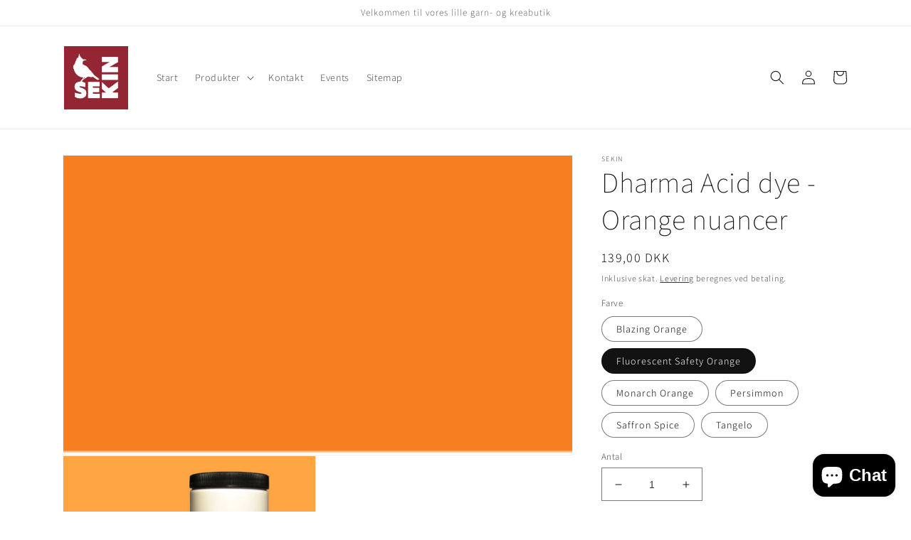

--- FILE ---
content_type: text/html; charset=utf-8
request_url: https://sekin.dk/products/dharma-acid-dye-orange-nuancer
body_size: 29853
content:
<!doctype html>
<html class="no-js" lang="da">
  <head>
	

  <!-- Added by AUTOKETING SEO APP -->

  
  
  
  
  
  
  <!-- /Added by AUTOKETING SEO APP -->
  




    <meta charset="utf-8">
    <meta http-equiv="X-UA-Compatible" content="IE=edge">
    <meta name="viewport" content="width=device-width,initial-scale=1">
    <meta name="theme-color" content="">
    <link rel="canonical" href="https://sekin.dk/products/dharma-acid-dye-orange-nuancer">
    <link rel="preconnect" href="https://cdn.shopify.com" crossorigin><link rel="icon" type="image/png" href="//sekin.dk/cdn/shop/files/Udkast_maerke_623f9428-9ff6-4b8f-9320-da55441bd1e3.png?crop=center&height=32&v=1663442801&width=32"><link rel="preconnect" href="https://fonts.shopifycdn.com" crossorigin>

    

<meta property="og:site_name" content="Sekin">
<meta property="og:url" content="https://sekin.dk/products/dharma-acid-dye-orange-nuancer">
<meta property="og:title" content="Dharma Acid Dye til Garnfarvning | Orange nuancer">
<meta property="og:type" content="product">
<meta property="og:description" content="Brug Dharma Acid dye, til at skabe dit helt eget unikke håndfarvede garn. De bedste syrefarver til farvning af animalske fibre."><meta property="og:image" content="http://sekin.dk/cdn/shop/files/Dharma-Acid-dye-Orange-nuancer-Sekin-8057.jpg?v=1700697012">
  <meta property="og:image:secure_url" content="https://sekin.dk/cdn/shop/files/Dharma-Acid-dye-Orange-nuancer-Sekin-8057.jpg?v=1700697012">
  <meta property="og:image:width" content="1080">
  <meta property="og:image:height" content="974"><meta property="og:price:amount" content="104,00">
  <meta property="og:price:currency" content="DKK"><meta name="twitter:card" content="summary_large_image">
<meta name="twitter:title" content="Dharma Acid Dye til Garnfarvning | Orange nuancer">
<meta name="twitter:description" content="Brug Dharma Acid dye, til at skabe dit helt eget unikke håndfarvede garn. De bedste syrefarver til farvning af animalske fibre.">


    <script src="//sekin.dk/cdn/shop/t/1/assets/global.js?v=24850326154503943211663053464" defer="defer"></script>
    <script>window.performance && window.performance.mark && window.performance.mark('shopify.content_for_header.start');</script><meta name="google-site-verification" content="Mt-8Rj4uUE11GSBvuLyuJ1XaEb43xoa-_3X5WFPwPUk">
<meta id="shopify-digital-wallet" name="shopify-digital-wallet" content="/66171306212/digital_wallets/dialog">
<link rel="alternate" hreflang="x-default" href="https://sekin.dk/products/dharma-acid-dye-orange-nuancer">
<link rel="alternate" hreflang="da" href="https://sekin.dk/products/dharma-acid-dye-orange-nuancer">
<link rel="alternate" hreflang="en" href="https://sekin.dk/en/products/dharma-acid-dye-orange-nuancer">
<link rel="alternate" type="application/json+oembed" href="https://sekin.dk/products/dharma-acid-dye-orange-nuancer.oembed">
<script async="async" src="/checkouts/internal/preloads.js?locale=da-DK"></script>
<script id="shopify-features" type="application/json">{"accessToken":"0a0d440acbce7b550c4241e36e530e9d","betas":["rich-media-storefront-analytics"],"domain":"sekin.dk","predictiveSearch":true,"shopId":66171306212,"locale":"da"}</script>
<script>var Shopify = Shopify || {};
Shopify.shop = "sekin-7226.myshopify.com";
Shopify.locale = "da";
Shopify.currency = {"active":"DKK","rate":"1.0"};
Shopify.country = "DK";
Shopify.theme = {"name":"Dawn","id":135243596004,"schema_name":"Dawn","schema_version":"6.0.2","theme_store_id":887,"role":"main"};
Shopify.theme.handle = "null";
Shopify.theme.style = {"id":null,"handle":null};
Shopify.cdnHost = "sekin.dk/cdn";
Shopify.routes = Shopify.routes || {};
Shopify.routes.root = "/";</script>
<script type="module">!function(o){(o.Shopify=o.Shopify||{}).modules=!0}(window);</script>
<script>!function(o){function n(){var o=[];function n(){o.push(Array.prototype.slice.apply(arguments))}return n.q=o,n}var t=o.Shopify=o.Shopify||{};t.loadFeatures=n(),t.autoloadFeatures=n()}(window);</script>
<script id="shop-js-analytics" type="application/json">{"pageType":"product"}</script>
<script defer="defer" async type="module" src="//sekin.dk/cdn/shopifycloud/shop-js/modules/v2/client.init-shop-cart-sync_Boo8R5bA.da.esm.js"></script>
<script defer="defer" async type="module" src="//sekin.dk/cdn/shopifycloud/shop-js/modules/v2/chunk.common_BxBg1k80.esm.js"></script>
<script type="module">
  await import("//sekin.dk/cdn/shopifycloud/shop-js/modules/v2/client.init-shop-cart-sync_Boo8R5bA.da.esm.js");
await import("//sekin.dk/cdn/shopifycloud/shop-js/modules/v2/chunk.common_BxBg1k80.esm.js");

  window.Shopify.SignInWithShop?.initShopCartSync?.({"fedCMEnabled":true,"windoidEnabled":true});

</script>
<script>(function() {
  var isLoaded = false;
  function asyncLoad() {
    if (isLoaded) return;
    isLoaded = true;
    var urls = ["https:\/\/cdn.shopify.com\/s\/files\/1\/0661\/7130\/6212\/t\/1\/assets\/pop_66171306212.js?v=1669238795\u0026shop=sekin-7226.myshopify.com"];
    for (var i = 0; i < urls.length; i++) {
      var s = document.createElement('script');
      s.type = 'text/javascript';
      s.async = true;
      s.src = urls[i];
      var x = document.getElementsByTagName('script')[0];
      x.parentNode.insertBefore(s, x);
    }
  };
  if(window.attachEvent) {
    window.attachEvent('onload', asyncLoad);
  } else {
    window.addEventListener('load', asyncLoad, false);
  }
})();</script>
<script id="__st">var __st={"a":66171306212,"offset":3600,"reqid":"ebc15709-a4b1-46ae-b2bb-75b2bba00579-1768417597","pageurl":"sekin.dk\/products\/dharma-acid-dye-orange-nuancer","u":"88c6ca67319f","p":"product","rtyp":"product","rid":7825923997924};</script>
<script>window.ShopifyPaypalV4VisibilityTracking = true;</script>
<script id="captcha-bootstrap">!function(){'use strict';const t='contact',e='account',n='new_comment',o=[[t,t],['blogs',n],['comments',n],[t,'customer']],c=[[e,'customer_login'],[e,'guest_login'],[e,'recover_customer_password'],[e,'create_customer']],r=t=>t.map((([t,e])=>`form[action*='/${t}']:not([data-nocaptcha='true']) input[name='form_type'][value='${e}']`)).join(','),a=t=>()=>t?[...document.querySelectorAll(t)].map((t=>t.form)):[];function s(){const t=[...o],e=r(t);return a(e)}const i='password',u='form_key',d=['recaptcha-v3-token','g-recaptcha-response','h-captcha-response',i],f=()=>{try{return window.sessionStorage}catch{return}},m='__shopify_v',_=t=>t.elements[u];function p(t,e,n=!1){try{const o=window.sessionStorage,c=JSON.parse(o.getItem(e)),{data:r}=function(t){const{data:e,action:n}=t;return t[m]||n?{data:e,action:n}:{data:t,action:n}}(c);for(const[e,n]of Object.entries(r))t.elements[e]&&(t.elements[e].value=n);n&&o.removeItem(e)}catch(o){console.error('form repopulation failed',{error:o})}}const l='form_type',E='cptcha';function T(t){t.dataset[E]=!0}const w=window,h=w.document,L='Shopify',v='ce_forms',y='captcha';let A=!1;((t,e)=>{const n=(g='f06e6c50-85a8-45c8-87d0-21a2b65856fe',I='https://cdn.shopify.com/shopifycloud/storefront-forms-hcaptcha/ce_storefront_forms_captcha_hcaptcha.v1.5.2.iife.js',D={infoText:'Beskyttet af hCaptcha',privacyText:'Beskyttelse af persondata',termsText:'Vilkår'},(t,e,n)=>{const o=w[L][v],c=o.bindForm;if(c)return c(t,g,e,D).then(n);var r;o.q.push([[t,g,e,D],n]),r=I,A||(h.body.append(Object.assign(h.createElement('script'),{id:'captcha-provider',async:!0,src:r})),A=!0)});var g,I,D;w[L]=w[L]||{},w[L][v]=w[L][v]||{},w[L][v].q=[],w[L][y]=w[L][y]||{},w[L][y].protect=function(t,e){n(t,void 0,e),T(t)},Object.freeze(w[L][y]),function(t,e,n,w,h,L){const[v,y,A,g]=function(t,e,n){const i=e?o:[],u=t?c:[],d=[...i,...u],f=r(d),m=r(i),_=r(d.filter((([t,e])=>n.includes(e))));return[a(f),a(m),a(_),s()]}(w,h,L),I=t=>{const e=t.target;return e instanceof HTMLFormElement?e:e&&e.form},D=t=>v().includes(t);t.addEventListener('submit',(t=>{const e=I(t);if(!e)return;const n=D(e)&&!e.dataset.hcaptchaBound&&!e.dataset.recaptchaBound,o=_(e),c=g().includes(e)&&(!o||!o.value);(n||c)&&t.preventDefault(),c&&!n&&(function(t){try{if(!f())return;!function(t){const e=f();if(!e)return;const n=_(t);if(!n)return;const o=n.value;o&&e.removeItem(o)}(t);const e=Array.from(Array(32),(()=>Math.random().toString(36)[2])).join('');!function(t,e){_(t)||t.append(Object.assign(document.createElement('input'),{type:'hidden',name:u})),t.elements[u].value=e}(t,e),function(t,e){const n=f();if(!n)return;const o=[...t.querySelectorAll(`input[type='${i}']`)].map((({name:t})=>t)),c=[...d,...o],r={};for(const[a,s]of new FormData(t).entries())c.includes(a)||(r[a]=s);n.setItem(e,JSON.stringify({[m]:1,action:t.action,data:r}))}(t,e)}catch(e){console.error('failed to persist form',e)}}(e),e.submit())}));const S=(t,e)=>{t&&!t.dataset[E]&&(n(t,e.some((e=>e===t))),T(t))};for(const o of['focusin','change'])t.addEventListener(o,(t=>{const e=I(t);D(e)&&S(e,y())}));const B=e.get('form_key'),M=e.get(l),P=B&&M;t.addEventListener('DOMContentLoaded',(()=>{const t=y();if(P)for(const e of t)e.elements[l].value===M&&p(e,B);[...new Set([...A(),...v().filter((t=>'true'===t.dataset.shopifyCaptcha))])].forEach((e=>S(e,t)))}))}(h,new URLSearchParams(w.location.search),n,t,e,['guest_login'])})(!0,!0)}();</script>
<script integrity="sha256-4kQ18oKyAcykRKYeNunJcIwy7WH5gtpwJnB7kiuLZ1E=" data-source-attribution="shopify.loadfeatures" defer="defer" src="//sekin.dk/cdn/shopifycloud/storefront/assets/storefront/load_feature-a0a9edcb.js" crossorigin="anonymous"></script>
<script data-source-attribution="shopify.dynamic_checkout.dynamic.init">var Shopify=Shopify||{};Shopify.PaymentButton=Shopify.PaymentButton||{isStorefrontPortableWallets:!0,init:function(){window.Shopify.PaymentButton.init=function(){};var t=document.createElement("script");t.src="https://sekin.dk/cdn/shopifycloud/portable-wallets/latest/portable-wallets.da.js",t.type="module",document.head.appendChild(t)}};
</script>
<script data-source-attribution="shopify.dynamic_checkout.buyer_consent">
  function portableWalletsHideBuyerConsent(e){var t=document.getElementById("shopify-buyer-consent"),n=document.getElementById("shopify-subscription-policy-button");t&&n&&(t.classList.add("hidden"),t.setAttribute("aria-hidden","true"),n.removeEventListener("click",e))}function portableWalletsShowBuyerConsent(e){var t=document.getElementById("shopify-buyer-consent"),n=document.getElementById("shopify-subscription-policy-button");t&&n&&(t.classList.remove("hidden"),t.removeAttribute("aria-hidden"),n.addEventListener("click",e))}window.Shopify?.PaymentButton&&(window.Shopify.PaymentButton.hideBuyerConsent=portableWalletsHideBuyerConsent,window.Shopify.PaymentButton.showBuyerConsent=portableWalletsShowBuyerConsent);
</script>
<script>
  function portableWalletsCleanup(e){e&&e.src&&console.error("Failed to load portable wallets script "+e.src);var t=document.querySelectorAll("shopify-accelerated-checkout .shopify-payment-button__skeleton, shopify-accelerated-checkout-cart .wallet-cart-button__skeleton"),e=document.getElementById("shopify-buyer-consent");for(let e=0;e<t.length;e++)t[e].remove();e&&e.remove()}function portableWalletsNotLoadedAsModule(e){e instanceof ErrorEvent&&"string"==typeof e.message&&e.message.includes("import.meta")&&"string"==typeof e.filename&&e.filename.includes("portable-wallets")&&(window.removeEventListener("error",portableWalletsNotLoadedAsModule),window.Shopify.PaymentButton.failedToLoad=e,"loading"===document.readyState?document.addEventListener("DOMContentLoaded",window.Shopify.PaymentButton.init):window.Shopify.PaymentButton.init())}window.addEventListener("error",portableWalletsNotLoadedAsModule);
</script>

<script type="module" src="https://sekin.dk/cdn/shopifycloud/portable-wallets/latest/portable-wallets.da.js" onError="portableWalletsCleanup(this)" crossorigin="anonymous"></script>
<script nomodule>
  document.addEventListener("DOMContentLoaded", portableWalletsCleanup);
</script>

<script id='scb4127' type='text/javascript' async='' src='https://sekin.dk/cdn/shopifycloud/privacy-banner/storefront-banner.js'></script><link id="shopify-accelerated-checkout-styles" rel="stylesheet" media="screen" href="https://sekin.dk/cdn/shopifycloud/portable-wallets/latest/accelerated-checkout-backwards-compat.css" crossorigin="anonymous">
<style id="shopify-accelerated-checkout-cart">
        #shopify-buyer-consent {
  margin-top: 1em;
  display: inline-block;
  width: 100%;
}

#shopify-buyer-consent.hidden {
  display: none;
}

#shopify-subscription-policy-button {
  background: none;
  border: none;
  padding: 0;
  text-decoration: underline;
  font-size: inherit;
  cursor: pointer;
}

#shopify-subscription-policy-button::before {
  box-shadow: none;
}

      </style>
<script id="sections-script" data-sections="product-recommendations,header,footer" defer="defer" src="//sekin.dk/cdn/shop/t/1/compiled_assets/scripts.js?1658"></script>
<script>window.performance && window.performance.mark && window.performance.mark('shopify.content_for_header.end');</script>


    <style data-shopify>
      @font-face {
  font-family: Assistant;
  font-weight: 300;
  font-style: normal;
  font-display: swap;
  src: url("//sekin.dk/cdn/fonts/assistant/assistant_n3.1fff089a5b8f8ed9b5d0a303bc8584447f9c22fe.woff2") format("woff2"),
       url("//sekin.dk/cdn/fonts/assistant/assistant_n3.188648856c6bc22c26d85da661933448752051e0.woff") format("woff");
}

      @font-face {
  font-family: Assistant;
  font-weight: 700;
  font-style: normal;
  font-display: swap;
  src: url("//sekin.dk/cdn/fonts/assistant/assistant_n7.bf44452348ec8b8efa3aa3068825305886b1c83c.woff2") format("woff2"),
       url("//sekin.dk/cdn/fonts/assistant/assistant_n7.0c887fee83f6b3bda822f1150b912c72da0f7b64.woff") format("woff");
}

      
      
      @font-face {
  font-family: Assistant;
  font-weight: 200;
  font-style: normal;
  font-display: swap;
  src: url("//sekin.dk/cdn/fonts/assistant/assistant_n2.0997f4146488419d665c5365cedadead1504c8c3.woff2") format("woff2"),
       url("//sekin.dk/cdn/fonts/assistant/assistant_n2.1b1c9448deec5b9e91cbc2835e0540f963d278b6.woff") format("woff");
}


      :root {
        --font-body-family: Assistant, sans-serif;
        --font-body-style: normal;
        --font-body-weight: 300;
        --font-body-weight-bold: 600;

        --font-heading-family: Assistant, sans-serif;
        --font-heading-style: normal;
        --font-heading-weight: 200;

        --font-body-scale: 1.0;
        --font-heading-scale: 1.0;

        --color-base-text: 18, 18, 18;
        --color-shadow: 18, 18, 18;
        --color-base-background-1: 255, 255, 255;
        --color-base-background-2: 243, 243, 243;
        --color-base-solid-button-labels: 255, 255, 255;
        --color-base-outline-button-labels: 18, 18, 18;
        --color-base-accent-1: 18, 18, 18;
        --color-base-accent-2: 51, 79, 180;
        --payment-terms-background-color: #ffffff;

        --gradient-base-background-1: #ffffff;
        --gradient-base-background-2: #f3f3f3;
        --gradient-base-accent-1: #121212;
        --gradient-base-accent-2: #334fb4;

        --media-padding: px;
        --media-border-opacity: 0.05;
        --media-border-width: 1px;
        --media-radius: 0px;
        --media-shadow-opacity: 0.0;
        --media-shadow-horizontal-offset: 0px;
        --media-shadow-vertical-offset: 4px;
        --media-shadow-blur-radius: 5px;
        --media-shadow-visible: 0;

        --page-width: 120rem;
        --page-width-margin: 0rem;

        --card-image-padding: 0.0rem;
        --card-corner-radius: 0.0rem;
        --card-text-alignment: left;
        --card-border-width: 0.0rem;
        --card-border-opacity: 0.1;
        --card-shadow-opacity: 0.0;
        --card-shadow-visible: 0;
        --card-shadow-horizontal-offset: 0.0rem;
        --card-shadow-vertical-offset: 0.4rem;
        --card-shadow-blur-radius: 0.5rem;

        --badge-corner-radius: 4.0rem;

        --popup-border-width: 1px;
        --popup-border-opacity: 0.1;
        --popup-corner-radius: 0px;
        --popup-shadow-opacity: 0.0;
        --popup-shadow-horizontal-offset: 0px;
        --popup-shadow-vertical-offset: 4px;
        --popup-shadow-blur-radius: 5px;

        --drawer-border-width: 1px;
        --drawer-border-opacity: 0.1;
        --drawer-shadow-opacity: 0.0;
        --drawer-shadow-horizontal-offset: 0px;
        --drawer-shadow-vertical-offset: 4px;
        --drawer-shadow-blur-radius: 5px;

        --spacing-sections-desktop: 4px;
        --spacing-sections-mobile: 4px;

        --grid-desktop-vertical-spacing: 8px;
        --grid-desktop-horizontal-spacing: 4px;
        --grid-mobile-vertical-spacing: 4px;
        --grid-mobile-horizontal-spacing: 2px;

        --text-boxes-border-opacity: 0.1;
        --text-boxes-border-width: 0px;
        --text-boxes-radius: 0px;
        --text-boxes-shadow-opacity: 0.0;
        --text-boxes-shadow-visible: 0;
        --text-boxes-shadow-horizontal-offset: 0px;
        --text-boxes-shadow-vertical-offset: 4px;
        --text-boxes-shadow-blur-radius: 5px;

        --buttons-radius: 0px;
        --buttons-radius-outset: 0px;
        --buttons-border-width: 1px;
        --buttons-border-opacity: 1.0;
        --buttons-shadow-opacity: 0.0;
        --buttons-shadow-visible: 0;
        --buttons-shadow-horizontal-offset: 0px;
        --buttons-shadow-vertical-offset: 4px;
        --buttons-shadow-blur-radius: 5px;
        --buttons-border-offset: 0px;

        --inputs-radius: 0px;
        --inputs-border-width: 1px;
        --inputs-border-opacity: 0.55;
        --inputs-shadow-opacity: 0.0;
        --inputs-shadow-horizontal-offset: 0px;
        --inputs-margin-offset: 0px;
        --inputs-shadow-vertical-offset: 4px;
        --inputs-shadow-blur-radius: 5px;
        --inputs-radius-outset: 0px;

        --variant-pills-radius: 40px;
        --variant-pills-border-width: 1px;
        --variant-pills-border-opacity: 0.55;
        --variant-pills-shadow-opacity: 0.0;
        --variant-pills-shadow-horizontal-offset: 0px;
        --variant-pills-shadow-vertical-offset: 4px;
        --variant-pills-shadow-blur-radius: 5px;
      }

      *,
      *::before,
      *::after {
        box-sizing: inherit;
      }

      html {
        box-sizing: border-box;
        font-size: calc(var(--font-body-scale) * 62.5%);
        height: 100%;
      }

      body {
        display: grid;
        grid-template-rows: auto auto 1fr auto;
        grid-template-columns: 100%;
        min-height: 100%;
        margin: 0;
        font-size: 1.5rem;
        letter-spacing: 0.06rem;
        line-height: calc(1 + 0.8 / var(--font-body-scale));
        font-family: var(--font-body-family);
        font-style: var(--font-body-style);
        font-weight: var(--font-body-weight);
      }

      @media screen and (min-width: 750px) {
        body {
          font-size: 1.6rem;
        }
      }
    </style>

    <link href="//sekin.dk/cdn/shop/t/1/assets/base.css?v=19666067365360246481663053483" rel="stylesheet" type="text/css" media="all" />
<link rel="preload" as="font" href="//sekin.dk/cdn/fonts/assistant/assistant_n3.1fff089a5b8f8ed9b5d0a303bc8584447f9c22fe.woff2" type="font/woff2" crossorigin><link rel="preload" as="font" href="//sekin.dk/cdn/fonts/assistant/assistant_n2.0997f4146488419d665c5365cedadead1504c8c3.woff2" type="font/woff2" crossorigin><link rel="stylesheet" href="//sekin.dk/cdn/shop/t/1/assets/component-predictive-search.css?v=165644661289088488651663053459" media="print" onload="this.media='all'"><script>document.documentElement.className = document.documentElement.className.replace('no-js', 'js');
    if (Shopify.designMode) {
      document.documentElement.classList.add('shopify-design-mode');
    }
    </script>
  

	

  <!-- Added by AUTOKETING SEO APP END HEAD -->

  <!-- /Added by AUTOKETING SEO APP END HEAD -->
  



<!-- BEGIN app block: shopify://apps/smart-seo/blocks/smartseo/7b0a6064-ca2e-4392-9a1d-8c43c942357b --><meta name="smart-seo-integrated" content="true" /><!-- metatagsSavedToSEOFields:  --><!-- BEGIN app snippet: smartseo.product.metatags --><!-- product_seo_template_metafield:  --><title>Dharma Acid Dye til Garnfarvning | Orange nuancer</title>
<meta name="description" content="Brug Dharma Acid dye, til at skabe dit helt eget unikke håndfarvede garn. De bedste syrefarver til farvning af animalske fibre." />
<meta name="smartseo-timestamp" content="0" /><!-- END app snippet --><!-- END app block --><!-- BEGIN app block: shopify://apps/sitemap-noindex-pro-seo/blocks/app-embed/4d815e2c-5af0-46ba-8301-d0f9cf660031 -->
<!-- END app block --><script src="https://cdn.shopify.com/extensions/7bc9bb47-adfa-4267-963e-cadee5096caf/inbox-1252/assets/inbox-chat-loader.js" type="text/javascript" defer="defer"></script>
<script src="https://cdn.shopify.com/extensions/1aff304a-11ec-47a0-aee1-7f4ae56792d4/tydal-popups-email-pop-ups-4/assets/pop-app-embed.js" type="text/javascript" defer="defer"></script>
<link href="https://monorail-edge.shopifysvc.com" rel="dns-prefetch">
<script>(function(){if ("sendBeacon" in navigator && "performance" in window) {try {var session_token_from_headers = performance.getEntriesByType('navigation')[0].serverTiming.find(x => x.name == '_s').description;} catch {var session_token_from_headers = undefined;}var session_cookie_matches = document.cookie.match(/_shopify_s=([^;]*)/);var session_token_from_cookie = session_cookie_matches && session_cookie_matches.length === 2 ? session_cookie_matches[1] : "";var session_token = session_token_from_headers || session_token_from_cookie || "";function handle_abandonment_event(e) {var entries = performance.getEntries().filter(function(entry) {return /monorail-edge.shopifysvc.com/.test(entry.name);});if (!window.abandonment_tracked && entries.length === 0) {window.abandonment_tracked = true;var currentMs = Date.now();var navigation_start = performance.timing.navigationStart;var payload = {shop_id: 66171306212,url: window.location.href,navigation_start,duration: currentMs - navigation_start,session_token,page_type: "product"};window.navigator.sendBeacon("https://monorail-edge.shopifysvc.com/v1/produce", JSON.stringify({schema_id: "online_store_buyer_site_abandonment/1.1",payload: payload,metadata: {event_created_at_ms: currentMs,event_sent_at_ms: currentMs}}));}}window.addEventListener('pagehide', handle_abandonment_event);}}());</script>
<script id="web-pixels-manager-setup">(function e(e,d,r,n,o){if(void 0===o&&(o={}),!Boolean(null===(a=null===(i=window.Shopify)||void 0===i?void 0:i.analytics)||void 0===a?void 0:a.replayQueue)){var i,a;window.Shopify=window.Shopify||{};var t=window.Shopify;t.analytics=t.analytics||{};var s=t.analytics;s.replayQueue=[],s.publish=function(e,d,r){return s.replayQueue.push([e,d,r]),!0};try{self.performance.mark("wpm:start")}catch(e){}var l=function(){var e={modern:/Edge?\/(1{2}[4-9]|1[2-9]\d|[2-9]\d{2}|\d{4,})\.\d+(\.\d+|)|Firefox\/(1{2}[4-9]|1[2-9]\d|[2-9]\d{2}|\d{4,})\.\d+(\.\d+|)|Chrom(ium|e)\/(9{2}|\d{3,})\.\d+(\.\d+|)|(Maci|X1{2}).+ Version\/(15\.\d+|(1[6-9]|[2-9]\d|\d{3,})\.\d+)([,.]\d+|)( \(\w+\)|)( Mobile\/\w+|) Safari\/|Chrome.+OPR\/(9{2}|\d{3,})\.\d+\.\d+|(CPU[ +]OS|iPhone[ +]OS|CPU[ +]iPhone|CPU IPhone OS|CPU iPad OS)[ +]+(15[._]\d+|(1[6-9]|[2-9]\d|\d{3,})[._]\d+)([._]\d+|)|Android:?[ /-](13[3-9]|1[4-9]\d|[2-9]\d{2}|\d{4,})(\.\d+|)(\.\d+|)|Android.+Firefox\/(13[5-9]|1[4-9]\d|[2-9]\d{2}|\d{4,})\.\d+(\.\d+|)|Android.+Chrom(ium|e)\/(13[3-9]|1[4-9]\d|[2-9]\d{2}|\d{4,})\.\d+(\.\d+|)|SamsungBrowser\/([2-9]\d|\d{3,})\.\d+/,legacy:/Edge?\/(1[6-9]|[2-9]\d|\d{3,})\.\d+(\.\d+|)|Firefox\/(5[4-9]|[6-9]\d|\d{3,})\.\d+(\.\d+|)|Chrom(ium|e)\/(5[1-9]|[6-9]\d|\d{3,})\.\d+(\.\d+|)([\d.]+$|.*Safari\/(?![\d.]+ Edge\/[\d.]+$))|(Maci|X1{2}).+ Version\/(10\.\d+|(1[1-9]|[2-9]\d|\d{3,})\.\d+)([,.]\d+|)( \(\w+\)|)( Mobile\/\w+|) Safari\/|Chrome.+OPR\/(3[89]|[4-9]\d|\d{3,})\.\d+\.\d+|(CPU[ +]OS|iPhone[ +]OS|CPU[ +]iPhone|CPU IPhone OS|CPU iPad OS)[ +]+(10[._]\d+|(1[1-9]|[2-9]\d|\d{3,})[._]\d+)([._]\d+|)|Android:?[ /-](13[3-9]|1[4-9]\d|[2-9]\d{2}|\d{4,})(\.\d+|)(\.\d+|)|Mobile Safari.+OPR\/([89]\d|\d{3,})\.\d+\.\d+|Android.+Firefox\/(13[5-9]|1[4-9]\d|[2-9]\d{2}|\d{4,})\.\d+(\.\d+|)|Android.+Chrom(ium|e)\/(13[3-9]|1[4-9]\d|[2-9]\d{2}|\d{4,})\.\d+(\.\d+|)|Android.+(UC? ?Browser|UCWEB|U3)[ /]?(15\.([5-9]|\d{2,})|(1[6-9]|[2-9]\d|\d{3,})\.\d+)\.\d+|SamsungBrowser\/(5\.\d+|([6-9]|\d{2,})\.\d+)|Android.+MQ{2}Browser\/(14(\.(9|\d{2,})|)|(1[5-9]|[2-9]\d|\d{3,})(\.\d+|))(\.\d+|)|K[Aa][Ii]OS\/(3\.\d+|([4-9]|\d{2,})\.\d+)(\.\d+|)/},d=e.modern,r=e.legacy,n=navigator.userAgent;return n.match(d)?"modern":n.match(r)?"legacy":"unknown"}(),u="modern"===l?"modern":"legacy",c=(null!=n?n:{modern:"",legacy:""})[u],f=function(e){return[e.baseUrl,"/wpm","/b",e.hashVersion,"modern"===e.buildTarget?"m":"l",".js"].join("")}({baseUrl:d,hashVersion:r,buildTarget:u}),m=function(e){var d=e.version,r=e.bundleTarget,n=e.surface,o=e.pageUrl,i=e.monorailEndpoint;return{emit:function(e){var a=e.status,t=e.errorMsg,s=(new Date).getTime(),l=JSON.stringify({metadata:{event_sent_at_ms:s},events:[{schema_id:"web_pixels_manager_load/3.1",payload:{version:d,bundle_target:r,page_url:o,status:a,surface:n,error_msg:t},metadata:{event_created_at_ms:s}}]});if(!i)return console&&console.warn&&console.warn("[Web Pixels Manager] No Monorail endpoint provided, skipping logging."),!1;try{return self.navigator.sendBeacon.bind(self.navigator)(i,l)}catch(e){}var u=new XMLHttpRequest;try{return u.open("POST",i,!0),u.setRequestHeader("Content-Type","text/plain"),u.send(l),!0}catch(e){return console&&console.warn&&console.warn("[Web Pixels Manager] Got an unhandled error while logging to Monorail."),!1}}}}({version:r,bundleTarget:l,surface:e.surface,pageUrl:self.location.href,monorailEndpoint:e.monorailEndpoint});try{o.browserTarget=l,function(e){var d=e.src,r=e.async,n=void 0===r||r,o=e.onload,i=e.onerror,a=e.sri,t=e.scriptDataAttributes,s=void 0===t?{}:t,l=document.createElement("script"),u=document.querySelector("head"),c=document.querySelector("body");if(l.async=n,l.src=d,a&&(l.integrity=a,l.crossOrigin="anonymous"),s)for(var f in s)if(Object.prototype.hasOwnProperty.call(s,f))try{l.dataset[f]=s[f]}catch(e){}if(o&&l.addEventListener("load",o),i&&l.addEventListener("error",i),u)u.appendChild(l);else{if(!c)throw new Error("Did not find a head or body element to append the script");c.appendChild(l)}}({src:f,async:!0,onload:function(){if(!function(){var e,d;return Boolean(null===(d=null===(e=window.Shopify)||void 0===e?void 0:e.analytics)||void 0===d?void 0:d.initialized)}()){var d=window.webPixelsManager.init(e)||void 0;if(d){var r=window.Shopify.analytics;r.replayQueue.forEach((function(e){var r=e[0],n=e[1],o=e[2];d.publishCustomEvent(r,n,o)})),r.replayQueue=[],r.publish=d.publishCustomEvent,r.visitor=d.visitor,r.initialized=!0}}},onerror:function(){return m.emit({status:"failed",errorMsg:"".concat(f," has failed to load")})},sri:function(e){var d=/^sha384-[A-Za-z0-9+/=]+$/;return"string"==typeof e&&d.test(e)}(c)?c:"",scriptDataAttributes:o}),m.emit({status:"loading"})}catch(e){m.emit({status:"failed",errorMsg:(null==e?void 0:e.message)||"Unknown error"})}}})({shopId: 66171306212,storefrontBaseUrl: "https://sekin.dk",extensionsBaseUrl: "https://extensions.shopifycdn.com/cdn/shopifycloud/web-pixels-manager",monorailEndpoint: "https://monorail-edge.shopifysvc.com/unstable/produce_batch",surface: "storefront-renderer",enabledBetaFlags: ["2dca8a86","a0d5f9d2"],webPixelsConfigList: [{"id":"1152876883","configuration":"{\"config\":\"{\\\"pixel_id\\\":\\\"GT-K5Q6L5W\\\",\\\"target_country\\\":\\\"DK\\\",\\\"gtag_events\\\":[{\\\"type\\\":\\\"purchase\\\",\\\"action_label\\\":\\\"MC-QM5S5XWHFL\\\"},{\\\"type\\\":\\\"page_view\\\",\\\"action_label\\\":\\\"MC-QM5S5XWHFL\\\"},{\\\"type\\\":\\\"view_item\\\",\\\"action_label\\\":\\\"MC-QM5S5XWHFL\\\"}],\\\"enable_monitoring_mode\\\":false}\"}","eventPayloadVersion":"v1","runtimeContext":"OPEN","scriptVersion":"b2a88bafab3e21179ed38636efcd8a93","type":"APP","apiClientId":1780363,"privacyPurposes":[],"dataSharingAdjustments":{"protectedCustomerApprovalScopes":["read_customer_address","read_customer_email","read_customer_name","read_customer_personal_data","read_customer_phone"]}},{"id":"33194323","configuration":"{\"myshopifyDomain\":\"sekin-7226.myshopify.com\"}","eventPayloadVersion":"v1","runtimeContext":"STRICT","scriptVersion":"23b97d18e2aa74363140dc29c9284e87","type":"APP","apiClientId":2775569,"privacyPurposes":["ANALYTICS","MARKETING","SALE_OF_DATA"],"dataSharingAdjustments":{"protectedCustomerApprovalScopes":["read_customer_address","read_customer_email","read_customer_name","read_customer_phone","read_customer_personal_data"]}},{"id":"shopify-app-pixel","configuration":"{}","eventPayloadVersion":"v1","runtimeContext":"STRICT","scriptVersion":"0450","apiClientId":"shopify-pixel","type":"APP","privacyPurposes":["ANALYTICS","MARKETING"]},{"id":"shopify-custom-pixel","eventPayloadVersion":"v1","runtimeContext":"LAX","scriptVersion":"0450","apiClientId":"shopify-pixel","type":"CUSTOM","privacyPurposes":["ANALYTICS","MARKETING"]}],isMerchantRequest: false,initData: {"shop":{"name":"Sekin","paymentSettings":{"currencyCode":"DKK"},"myshopifyDomain":"sekin-7226.myshopify.com","countryCode":"DK","storefrontUrl":"https:\/\/sekin.dk"},"customer":null,"cart":null,"checkout":null,"productVariants":[{"price":{"amount":117.0,"currencyCode":"DKK"},"product":{"title":"Dharma Acid dye - Orange nuancer","vendor":"Sekin","id":"7825923997924","untranslatedTitle":"Dharma Acid dye - Orange nuancer","url":"\/products\/dharma-acid-dye-orange-nuancer","type":"Dharma Acid Dye"},"id":"43493604819172","image":{"src":"\/\/sekin.dk\/cdn\/shop\/files\/Dharma-Acid-dye-Orange-nuancer-Sekin-4667.png?v=1700697064"},"sku":"","title":"Blazing Orange","untranslatedTitle":"Blazing Orange"},{"price":{"amount":139.0,"currencyCode":"DKK"},"product":{"title":"Dharma Acid dye - Orange nuancer","vendor":"Sekin","id":"7825923997924","untranslatedTitle":"Dharma Acid dye - Orange nuancer","url":"\/products\/dharma-acid-dye-orange-nuancer","type":"Dharma Acid Dye"},"id":"43493604851940","image":{"src":"\/\/sekin.dk\/cdn\/shop\/files\/Dharma-Acid-dye-Orange-nuancer-Sekin-1355.png?v=1700697069"},"sku":"","title":"Fluorescent Safety Orange","untranslatedTitle":"Fluorescent Safety Orange"},{"price":{"amount":106.0,"currencyCode":"DKK"},"product":{"title":"Dharma Acid dye - Orange nuancer","vendor":"Sekin","id":"7825923997924","untranslatedTitle":"Dharma Acid dye - Orange nuancer","url":"\/products\/dharma-acid-dye-orange-nuancer","type":"Dharma Acid Dye"},"id":"43493604884708","image":{"src":"\/\/sekin.dk\/cdn\/shop\/files\/Dharma-Acid-dye-Orange-nuancer-Sekin-4606.png?v=1700697073"},"sku":"","title":"Monarch Orange","untranslatedTitle":"Monarch Orange"},{"price":{"amount":104.0,"currencyCode":"DKK"},"product":{"title":"Dharma Acid dye - Orange nuancer","vendor":"Sekin","id":"7825923997924","untranslatedTitle":"Dharma Acid dye - Orange nuancer","url":"\/products\/dharma-acid-dye-orange-nuancer","type":"Dharma Acid Dye"},"id":"43493604917476","image":{"src":"\/\/sekin.dk\/cdn\/shop\/files\/Dharma-Acid-dye-Orange-nuancer-Sekin-4179.png?v=1700697077"},"sku":"","title":"Persimmon","untranslatedTitle":"Persimmon"},{"price":{"amount":106.0,"currencyCode":"DKK"},"product":{"title":"Dharma Acid dye - Orange nuancer","vendor":"Sekin","id":"7825923997924","untranslatedTitle":"Dharma Acid dye - Orange nuancer","url":"\/products\/dharma-acid-dye-orange-nuancer","type":"Dharma Acid Dye"},"id":"43493604950244","image":{"src":"\/\/sekin.dk\/cdn\/shop\/files\/Dharma-Acid-dye-Orange-nuancer-Sekin-3162.png?v=1700697081"},"sku":"","title":"Saffron Spice","untranslatedTitle":"Saffron Spice"},{"price":{"amount":105.0,"currencyCode":"DKK"},"product":{"title":"Dharma Acid dye - Orange nuancer","vendor":"Sekin","id":"7825923997924","untranslatedTitle":"Dharma Acid dye - Orange nuancer","url":"\/products\/dharma-acid-dye-orange-nuancer","type":"Dharma Acid Dye"},"id":"43493604983012","image":{"src":"\/\/sekin.dk\/cdn\/shop\/files\/Dharma-Acid-dye-Orange-nuancer-Sekin-5382.png?v=1700697185"},"sku":"","title":"Tangelo","untranslatedTitle":"Tangelo"}],"purchasingCompany":null},},"https://sekin.dk/cdn","7cecd0b6w90c54c6cpe92089d5m57a67346",{"modern":"","legacy":""},{"shopId":"66171306212","storefrontBaseUrl":"https:\/\/sekin.dk","extensionBaseUrl":"https:\/\/extensions.shopifycdn.com\/cdn\/shopifycloud\/web-pixels-manager","surface":"storefront-renderer","enabledBetaFlags":"[\"2dca8a86\", \"a0d5f9d2\"]","isMerchantRequest":"false","hashVersion":"7cecd0b6w90c54c6cpe92089d5m57a67346","publish":"custom","events":"[[\"page_viewed\",{}],[\"product_viewed\",{\"productVariant\":{\"price\":{\"amount\":139.0,\"currencyCode\":\"DKK\"},\"product\":{\"title\":\"Dharma Acid dye - Orange nuancer\",\"vendor\":\"Sekin\",\"id\":\"7825923997924\",\"untranslatedTitle\":\"Dharma Acid dye - Orange nuancer\",\"url\":\"\/products\/dharma-acid-dye-orange-nuancer\",\"type\":\"Dharma Acid Dye\"},\"id\":\"43493604851940\",\"image\":{\"src\":\"\/\/sekin.dk\/cdn\/shop\/files\/Dharma-Acid-dye-Orange-nuancer-Sekin-1355.png?v=1700697069\"},\"sku\":\"\",\"title\":\"Fluorescent Safety Orange\",\"untranslatedTitle\":\"Fluorescent Safety Orange\"}}]]"});</script><script>
  window.ShopifyAnalytics = window.ShopifyAnalytics || {};
  window.ShopifyAnalytics.meta = window.ShopifyAnalytics.meta || {};
  window.ShopifyAnalytics.meta.currency = 'DKK';
  var meta = {"product":{"id":7825923997924,"gid":"gid:\/\/shopify\/Product\/7825923997924","vendor":"Sekin","type":"Dharma Acid Dye","handle":"dharma-acid-dye-orange-nuancer","variants":[{"id":43493604819172,"price":11700,"name":"Dharma Acid dye - Orange nuancer - Blazing Orange","public_title":"Blazing Orange","sku":""},{"id":43493604851940,"price":13900,"name":"Dharma Acid dye - Orange nuancer - Fluorescent Safety Orange","public_title":"Fluorescent Safety Orange","sku":""},{"id":43493604884708,"price":10600,"name":"Dharma Acid dye - Orange nuancer - Monarch Orange","public_title":"Monarch Orange","sku":""},{"id":43493604917476,"price":10400,"name":"Dharma Acid dye - Orange nuancer - Persimmon","public_title":"Persimmon","sku":""},{"id":43493604950244,"price":10600,"name":"Dharma Acid dye - Orange nuancer - Saffron Spice","public_title":"Saffron Spice","sku":""},{"id":43493604983012,"price":10500,"name":"Dharma Acid dye - Orange nuancer - Tangelo","public_title":"Tangelo","sku":""}],"remote":false},"page":{"pageType":"product","resourceType":"product","resourceId":7825923997924,"requestId":"ebc15709-a4b1-46ae-b2bb-75b2bba00579-1768417597"}};
  for (var attr in meta) {
    window.ShopifyAnalytics.meta[attr] = meta[attr];
  }
</script>
<script class="analytics">
  (function () {
    var customDocumentWrite = function(content) {
      var jquery = null;

      if (window.jQuery) {
        jquery = window.jQuery;
      } else if (window.Checkout && window.Checkout.$) {
        jquery = window.Checkout.$;
      }

      if (jquery) {
        jquery('body').append(content);
      }
    };

    var hasLoggedConversion = function(token) {
      if (token) {
        return document.cookie.indexOf('loggedConversion=' + token) !== -1;
      }
      return false;
    }

    var setCookieIfConversion = function(token) {
      if (token) {
        var twoMonthsFromNow = new Date(Date.now());
        twoMonthsFromNow.setMonth(twoMonthsFromNow.getMonth() + 2);

        document.cookie = 'loggedConversion=' + token + '; expires=' + twoMonthsFromNow;
      }
    }

    var trekkie = window.ShopifyAnalytics.lib = window.trekkie = window.trekkie || [];
    if (trekkie.integrations) {
      return;
    }
    trekkie.methods = [
      'identify',
      'page',
      'ready',
      'track',
      'trackForm',
      'trackLink'
    ];
    trekkie.factory = function(method) {
      return function() {
        var args = Array.prototype.slice.call(arguments);
        args.unshift(method);
        trekkie.push(args);
        return trekkie;
      };
    };
    for (var i = 0; i < trekkie.methods.length; i++) {
      var key = trekkie.methods[i];
      trekkie[key] = trekkie.factory(key);
    }
    trekkie.load = function(config) {
      trekkie.config = config || {};
      trekkie.config.initialDocumentCookie = document.cookie;
      var first = document.getElementsByTagName('script')[0];
      var script = document.createElement('script');
      script.type = 'text/javascript';
      script.onerror = function(e) {
        var scriptFallback = document.createElement('script');
        scriptFallback.type = 'text/javascript';
        scriptFallback.onerror = function(error) {
                var Monorail = {
      produce: function produce(monorailDomain, schemaId, payload) {
        var currentMs = new Date().getTime();
        var event = {
          schema_id: schemaId,
          payload: payload,
          metadata: {
            event_created_at_ms: currentMs,
            event_sent_at_ms: currentMs
          }
        };
        return Monorail.sendRequest("https://" + monorailDomain + "/v1/produce", JSON.stringify(event));
      },
      sendRequest: function sendRequest(endpointUrl, payload) {
        // Try the sendBeacon API
        if (window && window.navigator && typeof window.navigator.sendBeacon === 'function' && typeof window.Blob === 'function' && !Monorail.isIos12()) {
          var blobData = new window.Blob([payload], {
            type: 'text/plain'
          });

          if (window.navigator.sendBeacon(endpointUrl, blobData)) {
            return true;
          } // sendBeacon was not successful

        } // XHR beacon

        var xhr = new XMLHttpRequest();

        try {
          xhr.open('POST', endpointUrl);
          xhr.setRequestHeader('Content-Type', 'text/plain');
          xhr.send(payload);
        } catch (e) {
          console.log(e);
        }

        return false;
      },
      isIos12: function isIos12() {
        return window.navigator.userAgent.lastIndexOf('iPhone; CPU iPhone OS 12_') !== -1 || window.navigator.userAgent.lastIndexOf('iPad; CPU OS 12_') !== -1;
      }
    };
    Monorail.produce('monorail-edge.shopifysvc.com',
      'trekkie_storefront_load_errors/1.1',
      {shop_id: 66171306212,
      theme_id: 135243596004,
      app_name: "storefront",
      context_url: window.location.href,
      source_url: "//sekin.dk/cdn/s/trekkie.storefront.55c6279c31a6628627b2ba1c5ff367020da294e2.min.js"});

        };
        scriptFallback.async = true;
        scriptFallback.src = '//sekin.dk/cdn/s/trekkie.storefront.55c6279c31a6628627b2ba1c5ff367020da294e2.min.js';
        first.parentNode.insertBefore(scriptFallback, first);
      };
      script.async = true;
      script.src = '//sekin.dk/cdn/s/trekkie.storefront.55c6279c31a6628627b2ba1c5ff367020da294e2.min.js';
      first.parentNode.insertBefore(script, first);
    };
    trekkie.load(
      {"Trekkie":{"appName":"storefront","development":false,"defaultAttributes":{"shopId":66171306212,"isMerchantRequest":null,"themeId":135243596004,"themeCityHash":"2678749827287888645","contentLanguage":"da","currency":"DKK","eventMetadataId":"b23b9ad8-248a-4a60-8a1d-af8fb9ca4f4a"},"isServerSideCookieWritingEnabled":true,"monorailRegion":"shop_domain","enabledBetaFlags":["65f19447"]},"Session Attribution":{},"S2S":{"facebookCapiEnabled":false,"source":"trekkie-storefront-renderer","apiClientId":580111}}
    );

    var loaded = false;
    trekkie.ready(function() {
      if (loaded) return;
      loaded = true;

      window.ShopifyAnalytics.lib = window.trekkie;

      var originalDocumentWrite = document.write;
      document.write = customDocumentWrite;
      try { window.ShopifyAnalytics.merchantGoogleAnalytics.call(this); } catch(error) {};
      document.write = originalDocumentWrite;

      window.ShopifyAnalytics.lib.page(null,{"pageType":"product","resourceType":"product","resourceId":7825923997924,"requestId":"ebc15709-a4b1-46ae-b2bb-75b2bba00579-1768417597","shopifyEmitted":true});

      var match = window.location.pathname.match(/checkouts\/(.+)\/(thank_you|post_purchase)/)
      var token = match? match[1]: undefined;
      if (!hasLoggedConversion(token)) {
        setCookieIfConversion(token);
        window.ShopifyAnalytics.lib.track("Viewed Product",{"currency":"DKK","variantId":43493604819172,"productId":7825923997924,"productGid":"gid:\/\/shopify\/Product\/7825923997924","name":"Dharma Acid dye - Orange nuancer - Blazing Orange","price":"117.00","sku":"","brand":"Sekin","variant":"Blazing Orange","category":"Dharma Acid Dye","nonInteraction":true,"remote":false},undefined,undefined,{"shopifyEmitted":true});
      window.ShopifyAnalytics.lib.track("monorail:\/\/trekkie_storefront_viewed_product\/1.1",{"currency":"DKK","variantId":43493604819172,"productId":7825923997924,"productGid":"gid:\/\/shopify\/Product\/7825923997924","name":"Dharma Acid dye - Orange nuancer - Blazing Orange","price":"117.00","sku":"","brand":"Sekin","variant":"Blazing Orange","category":"Dharma Acid Dye","nonInteraction":true,"remote":false,"referer":"https:\/\/sekin.dk\/products\/dharma-acid-dye-orange-nuancer"});
      }
    });


        var eventsListenerScript = document.createElement('script');
        eventsListenerScript.async = true;
        eventsListenerScript.src = "//sekin.dk/cdn/shopifycloud/storefront/assets/shop_events_listener-3da45d37.js";
        document.getElementsByTagName('head')[0].appendChild(eventsListenerScript);

})();</script>
<script
  defer
  src="https://sekin.dk/cdn/shopifycloud/perf-kit/shopify-perf-kit-3.0.3.min.js"
  data-application="storefront-renderer"
  data-shop-id="66171306212"
  data-render-region="gcp-us-east1"
  data-page-type="product"
  data-theme-instance-id="135243596004"
  data-theme-name="Dawn"
  data-theme-version="6.0.2"
  data-monorail-region="shop_domain"
  data-resource-timing-sampling-rate="10"
  data-shs="true"
  data-shs-beacon="true"
  data-shs-export-with-fetch="true"
  data-shs-logs-sample-rate="1"
  data-shs-beacon-endpoint="https://sekin.dk/api/collect"
></script>
</head>

  <body class="gradient">
    <a class="skip-to-content-link button visually-hidden" href="#MainContent">
      Gå til indhold
    </a><div id="shopify-section-announcement-bar" class="shopify-section"><div class="announcement-bar color-background-1 gradient" role="region" aria-label="Meddelelse" ><p class="announcement-bar__message h5">
                Velkommen til vores lille garn- og kreabutik
</p></div>
</div>
    <div id="shopify-section-header" class="shopify-section section-header"><link rel="stylesheet" href="//sekin.dk/cdn/shop/t/1/assets/component-list-menu.css?v=151968516119678728991663053468" media="print" onload="this.media='all'">
<link rel="stylesheet" href="//sekin.dk/cdn/shop/t/1/assets/component-search.css?v=96455689198851321781663053452" media="print" onload="this.media='all'">
<link rel="stylesheet" href="//sekin.dk/cdn/shop/t/1/assets/component-menu-drawer.css?v=182311192829367774911663053456" media="print" onload="this.media='all'">
<link rel="stylesheet" href="//sekin.dk/cdn/shop/t/1/assets/component-cart-notification.css?v=119852831333870967341663053448" media="print" onload="this.media='all'">
<link rel="stylesheet" href="//sekin.dk/cdn/shop/t/1/assets/component-cart-items.css?v=23917223812499722491663053483" media="print" onload="this.media='all'"><link rel="stylesheet" href="//sekin.dk/cdn/shop/t/1/assets/component-price.css?v=112673864592427438181663053455" media="print" onload="this.media='all'">
  <link rel="stylesheet" href="//sekin.dk/cdn/shop/t/1/assets/component-loading-overlay.css?v=167310470843593579841663053487" media="print" onload="this.media='all'"><noscript><link href="//sekin.dk/cdn/shop/t/1/assets/component-list-menu.css?v=151968516119678728991663053468" rel="stylesheet" type="text/css" media="all" /></noscript>
<noscript><link href="//sekin.dk/cdn/shop/t/1/assets/component-search.css?v=96455689198851321781663053452" rel="stylesheet" type="text/css" media="all" /></noscript>
<noscript><link href="//sekin.dk/cdn/shop/t/1/assets/component-menu-drawer.css?v=182311192829367774911663053456" rel="stylesheet" type="text/css" media="all" /></noscript>
<noscript><link href="//sekin.dk/cdn/shop/t/1/assets/component-cart-notification.css?v=119852831333870967341663053448" rel="stylesheet" type="text/css" media="all" /></noscript>
<noscript><link href="//sekin.dk/cdn/shop/t/1/assets/component-cart-items.css?v=23917223812499722491663053483" rel="stylesheet" type="text/css" media="all" /></noscript>

<style>
  header-drawer {
    justify-self: start;
    margin-left: -1.2rem;
  }

  .header__heading-logo {
    max-width: 90px;
  }

  @media screen and (min-width: 990px) {
    header-drawer {
      display: none;
    }
  }

  .menu-drawer-container {
    display: flex;
  }

  .list-menu {
    list-style: none;
    padding: 0;
    margin: 0;
  }

  .list-menu--inline {
    display: inline-flex;
    flex-wrap: wrap;
  }

  summary.list-menu__item {
    padding-right: 2.7rem;
  }

  .list-menu__item {
    display: flex;
    align-items: center;
    line-height: calc(1 + 0.3 / var(--font-body-scale));
  }

  .list-menu__item--link {
    text-decoration: none;
    padding-bottom: 1rem;
    padding-top: 1rem;
    line-height: calc(1 + 0.8 / var(--font-body-scale));
  }

  @media screen and (min-width: 750px) {
    .list-menu__item--link {
      padding-bottom: 0.5rem;
      padding-top: 0.5rem;
    }
  }
</style><style data-shopify>.header {
    padding-top: 10px;
    padding-bottom: 10px;
  }

  .section-header {
    margin-bottom: 0px;
  }

  @media screen and (min-width: 750px) {
    .section-header {
      margin-bottom: 0px;
    }
  }

  @media screen and (min-width: 990px) {
    .header {
      padding-top: 20px;
      padding-bottom: 20px;
    }
  }</style><script src="//sekin.dk/cdn/shop/t/1/assets/details-disclosure.js?v=153497636716254413831663053478" defer="defer"></script>
<script src="//sekin.dk/cdn/shop/t/1/assets/details-modal.js?v=4511761896672669691663053477" defer="defer"></script>
<script src="//sekin.dk/cdn/shop/t/1/assets/cart-notification.js?v=31179948596492670111663053454" defer="defer"></script><svg xmlns="http://www.w3.org/2000/svg" class="hidden">
  <symbol id="icon-search" viewbox="0 0 18 19" fill="none">
    <path fill-rule="evenodd" clip-rule="evenodd" d="M11.03 11.68A5.784 5.784 0 112.85 3.5a5.784 5.784 0 018.18 8.18zm.26 1.12a6.78 6.78 0 11.72-.7l5.4 5.4a.5.5 0 11-.71.7l-5.41-5.4z" fill="currentColor"/>
  </symbol>

  <symbol id="icon-close" class="icon icon-close" fill="none" viewBox="0 0 18 17">
    <path d="M.865 15.978a.5.5 0 00.707.707l7.433-7.431 7.579 7.282a.501.501 0 00.846-.37.5.5 0 00-.153-.351L9.712 8.546l7.417-7.416a.5.5 0 10-.707-.708L8.991 7.853 1.413.573a.5.5 0 10-.693.72l7.563 7.268-7.418 7.417z" fill="currentColor">
  </symbol>
</svg>
<sticky-header class="header-wrapper color-background-1 gradient header-wrapper--border-bottom">
  <header class="header header--middle-left page-width header--has-menu"><header-drawer data-breakpoint="tablet">
        <details id="Details-menu-drawer-container" class="menu-drawer-container">
          <summary class="header__icon header__icon--menu header__icon--summary link focus-inset" aria-label="Menu">
            <span>
              <svg xmlns="http://www.w3.org/2000/svg" aria-hidden="true" focusable="false" role="presentation" class="icon icon-hamburger" fill="none" viewBox="0 0 18 16">
  <path d="M1 .5a.5.5 0 100 1h15.71a.5.5 0 000-1H1zM.5 8a.5.5 0 01.5-.5h15.71a.5.5 0 010 1H1A.5.5 0 01.5 8zm0 7a.5.5 0 01.5-.5h15.71a.5.5 0 010 1H1a.5.5 0 01-.5-.5z" fill="currentColor">
</svg>

              <svg xmlns="http://www.w3.org/2000/svg" aria-hidden="true" focusable="false" role="presentation" class="icon icon-close" fill="none" viewBox="0 0 18 17">
  <path d="M.865 15.978a.5.5 0 00.707.707l7.433-7.431 7.579 7.282a.501.501 0 00.846-.37.5.5 0 00-.153-.351L9.712 8.546l7.417-7.416a.5.5 0 10-.707-.708L8.991 7.853 1.413.573a.5.5 0 10-.693.72l7.563 7.268-7.418 7.417z" fill="currentColor">
</svg>

            </span>
          </summary>
          <div id="menu-drawer" class="gradient menu-drawer motion-reduce" tabindex="-1">
            <div class="menu-drawer__inner-container">
              <div class="menu-drawer__navigation-container">
                <nav class="menu-drawer__navigation">
                  <ul class="menu-drawer__menu has-submenu list-menu" role="list"><li><a href="/" class="menu-drawer__menu-item list-menu__item link link--text focus-inset">
                            Start
                          </a></li><li><details id="Details-menu-drawer-menu-item-2">
                            <summary class="menu-drawer__menu-item list-menu__item link link--text focus-inset">
                              Produkter
                              <svg viewBox="0 0 14 10" fill="none" aria-hidden="true" focusable="false" role="presentation" class="icon icon-arrow" xmlns="http://www.w3.org/2000/svg">
  <path fill-rule="evenodd" clip-rule="evenodd" d="M8.537.808a.5.5 0 01.817-.162l4 4a.5.5 0 010 .708l-4 4a.5.5 0 11-.708-.708L11.793 5.5H1a.5.5 0 010-1h10.793L8.646 1.354a.5.5 0 01-.109-.546z" fill="currentColor">
</svg>

                              <svg aria-hidden="true" focusable="false" role="presentation" class="icon icon-caret" viewBox="0 0 10 6">
  <path fill-rule="evenodd" clip-rule="evenodd" d="M9.354.646a.5.5 0 00-.708 0L5 4.293 1.354.646a.5.5 0 00-.708.708l4 4a.5.5 0 00.708 0l4-4a.5.5 0 000-.708z" fill="currentColor">
</svg>

                            </summary>
                            <div id="link-Produkter" class="menu-drawer__submenu has-submenu gradient motion-reduce" tabindex="-1">
                              <div class="menu-drawer__inner-submenu">
                                <button class="menu-drawer__close-button link link--text focus-inset" aria-expanded="true">
                                  <svg viewBox="0 0 14 10" fill="none" aria-hidden="true" focusable="false" role="presentation" class="icon icon-arrow" xmlns="http://www.w3.org/2000/svg">
  <path fill-rule="evenodd" clip-rule="evenodd" d="M8.537.808a.5.5 0 01.817-.162l4 4a.5.5 0 010 .708l-4 4a.5.5 0 11-.708-.708L11.793 5.5H1a.5.5 0 010-1h10.793L8.646 1.354a.5.5 0 01-.109-.546z" fill="currentColor">
</svg>

                                  Produkter
                                </button>
                                <ul class="menu-drawer__menu list-menu" role="list" tabindex="-1"><li><details id="Details-menu-drawer-submenu-1">
                                          <summary class="menu-drawer__menu-item link link--text list-menu__item focus-inset">
                                            Ufarvet Garn
                                            <svg viewBox="0 0 14 10" fill="none" aria-hidden="true" focusable="false" role="presentation" class="icon icon-arrow" xmlns="http://www.w3.org/2000/svg">
  <path fill-rule="evenodd" clip-rule="evenodd" d="M8.537.808a.5.5 0 01.817-.162l4 4a.5.5 0 010 .708l-4 4a.5.5 0 11-.708-.708L11.793 5.5H1a.5.5 0 010-1h10.793L8.646 1.354a.5.5 0 01-.109-.546z" fill="currentColor">
</svg>

                                            <svg aria-hidden="true" focusable="false" role="presentation" class="icon icon-caret" viewBox="0 0 10 6">
  <path fill-rule="evenodd" clip-rule="evenodd" d="M9.354.646a.5.5 0 00-.708 0L5 4.293 1.354.646a.5.5 0 00-.708.708l4 4a.5.5 0 00.708 0l4-4a.5.5 0 000-.708z" fill="currentColor">
</svg>

                                          </summary>
                                          <div id="childlink-Ufarvet Garn" class="menu-drawer__submenu has-submenu gradient motion-reduce">
                                            <button class="menu-drawer__close-button link link--text focus-inset" aria-expanded="true">
                                              <svg viewBox="0 0 14 10" fill="none" aria-hidden="true" focusable="false" role="presentation" class="icon icon-arrow" xmlns="http://www.w3.org/2000/svg">
  <path fill-rule="evenodd" clip-rule="evenodd" d="M8.537.808a.5.5 0 01.817-.162l4 4a.5.5 0 010 .708l-4 4a.5.5 0 11-.708-.708L11.793 5.5H1a.5.5 0 010-1h10.793L8.646 1.354a.5.5 0 01-.109-.546z" fill="currentColor">
</svg>

                                              Ufarvet Garn
                                            </button>
                                            <ul class="menu-drawer__menu list-menu" role="list" tabindex="-1"><li>
                                                  <a href="/collections/lace" class="menu-drawer__menu-item link link--text list-menu__item focus-inset">
                                                    Lace
                                                  </a>
                                                </li><li>
                                                  <a href="/collections/4ply-fingering" class="menu-drawer__menu-item link link--text list-menu__item focus-inset">
                                                    4ply / Fingering
                                                  </a>
                                                </li><li>
                                                  <a href="/collections/dk" class="menu-drawer__menu-item link link--text list-menu__item focus-inset">
                                                    DK
                                                  </a>
                                                </li><li>
                                                  <a href="/collections/chunky-garn" class="menu-drawer__menu-item link link--text list-menu__item focus-inset">
                                                    Chunky
                                                  </a>
                                                </li></ul>
                                          </div>
                                        </details></li><li><details id="Details-menu-drawer-submenu-2">
                                          <summary class="menu-drawer__menu-item link link--text list-menu__item focus-inset">
                                            Sekin Håndfarvet Garn
                                            <svg viewBox="0 0 14 10" fill="none" aria-hidden="true" focusable="false" role="presentation" class="icon icon-arrow" xmlns="http://www.w3.org/2000/svg">
  <path fill-rule="evenodd" clip-rule="evenodd" d="M8.537.808a.5.5 0 01.817-.162l4 4a.5.5 0 010 .708l-4 4a.5.5 0 11-.708-.708L11.793 5.5H1a.5.5 0 010-1h10.793L8.646 1.354a.5.5 0 01-.109-.546z" fill="currentColor">
</svg>

                                            <svg aria-hidden="true" focusable="false" role="presentation" class="icon icon-caret" viewBox="0 0 10 6">
  <path fill-rule="evenodd" clip-rule="evenodd" d="M9.354.646a.5.5 0 00-.708 0L5 4.293 1.354.646a.5.5 0 00-.708.708l4 4a.5.5 0 00.708 0l4-4a.5.5 0 000-.708z" fill="currentColor">
</svg>

                                          </summary>
                                          <div id="childlink-Sekin Håndfarvet Garn" class="menu-drawer__submenu has-submenu gradient motion-reduce">
                                            <button class="menu-drawer__close-button link link--text focus-inset" aria-expanded="true">
                                              <svg viewBox="0 0 14 10" fill="none" aria-hidden="true" focusable="false" role="presentation" class="icon icon-arrow" xmlns="http://www.w3.org/2000/svg">
  <path fill-rule="evenodd" clip-rule="evenodd" d="M8.537.808a.5.5 0 01.817-.162l4 4a.5.5 0 010 .708l-4 4a.5.5 0 11-.708-.708L11.793 5.5H1a.5.5 0 010-1h10.793L8.646 1.354a.5.5 0 01-.109-.546z" fill="currentColor">
</svg>

                                              Sekin Håndfarvet Garn
                                            </button>
                                            <ul class="menu-drawer__menu list-menu" role="list" tabindex="-1"><li>
                                                  <a href="/collections/sekin-handfarvet-lace" class="menu-drawer__menu-item link link--text list-menu__item focus-inset">
                                                    Håndfarvet Lace
                                                  </a>
                                                </li><li>
                                                  <a href="/collections/sekin-handfarvet-4ply" class="menu-drawer__menu-item link link--text list-menu__item focus-inset">
                                                    Håndfarvet 4ply / Fingering
                                                  </a>
                                                </li><li>
                                                  <a href="/collections/sekin-handfarvet-dk" class="menu-drawer__menu-item link link--text list-menu__item focus-inset">
                                                    Håndfarvet DK
                                                  </a>
                                                </li><li>
                                                  <a href="/collections/sekin-handfarvet-chunky-garn" class="menu-drawer__menu-item link link--text list-menu__item focus-inset">
                                                    Håndfarvet Chunky
                                                  </a>
                                                </li><li>
                                                  <a href="/collections/basic-kidsilk" class="menu-drawer__menu-item link link--text list-menu__item focus-inset">
                                                    Sekin Basic Silke Mohair
                                                  </a>
                                                </li></ul>
                                          </div>
                                        </details></li><li><a href="/collections/sekin-art-yarn" class="menu-drawer__menu-item link link--text list-menu__item focus-inset">
                                          Sekin Art Yarn
                                        </a></li><li><a href="/collections/sekin-handvaevede-tekstiler" class="menu-drawer__menu-item link link--text list-menu__item focus-inset">
                                          Sekin Håndvævede Tekstiler
                                        </a></li><li><details id="Details-menu-drawer-submenu-5">
                                          <summary class="menu-drawer__menu-item link link--text list-menu__item focus-inset">
                                            Dharma Farver
                                            <svg viewBox="0 0 14 10" fill="none" aria-hidden="true" focusable="false" role="presentation" class="icon icon-arrow" xmlns="http://www.w3.org/2000/svg">
  <path fill-rule="evenodd" clip-rule="evenodd" d="M8.537.808a.5.5 0 01.817-.162l4 4a.5.5 0 010 .708l-4 4a.5.5 0 11-.708-.708L11.793 5.5H1a.5.5 0 010-1h10.793L8.646 1.354a.5.5 0 01-.109-.546z" fill="currentColor">
</svg>

                                            <svg aria-hidden="true" focusable="false" role="presentation" class="icon icon-caret" viewBox="0 0 10 6">
  <path fill-rule="evenodd" clip-rule="evenodd" d="M9.354.646a.5.5 0 00-.708 0L5 4.293 1.354.646a.5.5 0 00-.708.708l4 4a.5.5 0 00.708 0l4-4a.5.5 0 000-.708z" fill="currentColor">
</svg>

                                          </summary>
                                          <div id="childlink-Dharma Farver" class="menu-drawer__submenu has-submenu gradient motion-reduce">
                                            <button class="menu-drawer__close-button link link--text focus-inset" aria-expanded="true">
                                              <svg viewBox="0 0 14 10" fill="none" aria-hidden="true" focusable="false" role="presentation" class="icon icon-arrow" xmlns="http://www.w3.org/2000/svg">
  <path fill-rule="evenodd" clip-rule="evenodd" d="M8.537.808a.5.5 0 01.817-.162l4 4a.5.5 0 010 .708l-4 4a.5.5 0 11-.708-.708L11.793 5.5H1a.5.5 0 010-1h10.793L8.646 1.354a.5.5 0 01-.109-.546z" fill="currentColor">
</svg>

                                              Dharma Farver
                                            </button>
                                            <ul class="menu-drawer__menu list-menu" role="list" tabindex="-1"><li>
                                                  <a href="/collections/dharma-acid-dye" class="menu-drawer__menu-item link link--text list-menu__item focus-inset">
                                                    Dharma Acid Dye
                                                  </a>
                                                </li><li>
                                                  <a href="/collections/dharma-fiber-reactive-dye" class="menu-drawer__menu-item link link--text list-menu__item focus-inset">
                                                    Dharma Fiber Reactive Dye
                                                  </a>
                                                </li></ul>
                                          </div>
                                        </details></li><li><details id="Details-menu-drawer-submenu-6">
                                          <summary class="menu-drawer__menu-item link link--text list-menu__item focus-inset">
                                            Strikkepinde &amp; Tilbehør
                                            <svg viewBox="0 0 14 10" fill="none" aria-hidden="true" focusable="false" role="presentation" class="icon icon-arrow" xmlns="http://www.w3.org/2000/svg">
  <path fill-rule="evenodd" clip-rule="evenodd" d="M8.537.808a.5.5 0 01.817-.162l4 4a.5.5 0 010 .708l-4 4a.5.5 0 11-.708-.708L11.793 5.5H1a.5.5 0 010-1h10.793L8.646 1.354a.5.5 0 01-.109-.546z" fill="currentColor">
</svg>

                                            <svg aria-hidden="true" focusable="false" role="presentation" class="icon icon-caret" viewBox="0 0 10 6">
  <path fill-rule="evenodd" clip-rule="evenodd" d="M9.354.646a.5.5 0 00-.708 0L5 4.293 1.354.646a.5.5 0 00-.708.708l4 4a.5.5 0 00.708 0l4-4a.5.5 0 000-.708z" fill="currentColor">
</svg>

                                          </summary>
                                          <div id="childlink-Strikkepinde &amp; Tilbehør" class="menu-drawer__submenu has-submenu gradient motion-reduce">
                                            <button class="menu-drawer__close-button link link--text focus-inset" aria-expanded="true">
                                              <svg viewBox="0 0 14 10" fill="none" aria-hidden="true" focusable="false" role="presentation" class="icon icon-arrow" xmlns="http://www.w3.org/2000/svg">
  <path fill-rule="evenodd" clip-rule="evenodd" d="M8.537.808a.5.5 0 01.817-.162l4 4a.5.5 0 010 .708l-4 4a.5.5 0 11-.708-.708L11.793 5.5H1a.5.5 0 010-1h10.793L8.646 1.354a.5.5 0 01-.109-.546z" fill="currentColor">
</svg>

                                              Strikkepinde &amp; Tilbehør
                                            </button>
                                            <ul class="menu-drawer__menu list-menu" role="list" tabindex="-1"><li>
                                                  <a href="/collections/strikkepinde" class="menu-drawer__menu-item link link--text list-menu__item focus-inset">
                                                    Rundpinde &amp; Pindesæt
                                                  </a>
                                                </li><li>
                                                  <a href="/collections/strikketilbehor" class="menu-drawer__menu-item link link--text list-menu__item focus-inset">
                                                    Tilbehør
                                                  </a>
                                                </li></ul>
                                          </div>
                                        </details></li><li><a href="/collections/gavekort" class="menu-drawer__menu-item link link--text list-menu__item focus-inset">
                                          Gavekort
                                        </a></li><li><a href="/collections/strikkeopskrifter" class="menu-drawer__menu-item link link--text list-menu__item focus-inset">
                                          Strikkeopskrifter
                                        </a></li></ul>
                              </div>
                            </div>
                          </details></li><li><a href="/pages/contact" class="menu-drawer__menu-item list-menu__item link link--text focus-inset">
                            Kontakt
                          </a></li><li><a href="/pages/events" class="menu-drawer__menu-item list-menu__item link link--text focus-inset">
                            Events
                          </a></li><li><a href="https://sekin.dk/a/sitemap-tools/sitemap" class="menu-drawer__menu-item list-menu__item link link--text focus-inset">
                            Sitemap
                          </a></li></ul>
                </nav>
                <div class="menu-drawer__utility-links"><a href="https://shopify.com/66171306212/account?locale=da&region_country=DK" class="menu-drawer__account link focus-inset h5">
                      <svg xmlns="http://www.w3.org/2000/svg" aria-hidden="true" focusable="false" role="presentation" class="icon icon-account" fill="none" viewBox="0 0 18 19">
  <path fill-rule="evenodd" clip-rule="evenodd" d="M6 4.5a3 3 0 116 0 3 3 0 01-6 0zm3-4a4 4 0 100 8 4 4 0 000-8zm5.58 12.15c1.12.82 1.83 2.24 1.91 4.85H1.51c.08-2.6.79-4.03 1.9-4.85C4.66 11.75 6.5 11.5 9 11.5s4.35.26 5.58 1.15zM9 10.5c-2.5 0-4.65.24-6.17 1.35C1.27 12.98.5 14.93.5 18v.5h17V18c0-3.07-.77-5.02-2.33-6.15-1.52-1.1-3.67-1.35-6.17-1.35z" fill="currentColor">
</svg>

Log ind</a><ul class="list list-social list-unstyled" role="list"></ul>
                </div>
              </div>
            </div>
          </div>
        </details>
      </header-drawer><a href="/" class="header__heading-link link link--text focus-inset"><img src="//sekin.dk/cdn/shop/files/Udkast_maerke.png?v=1663084256" alt="Sekin" srcset="//sekin.dk/cdn/shop/files/Udkast_maerke.png?v=1663084256&amp;width=50 50w, //sekin.dk/cdn/shop/files/Udkast_maerke.png?v=1663084256&amp;width=100 100w, //sekin.dk/cdn/shop/files/Udkast_maerke.png?v=1663084256&amp;width=150 150w, //sekin.dk/cdn/shop/files/Udkast_maerke.png?v=1663084256&amp;width=200 200w, //sekin.dk/cdn/shop/files/Udkast_maerke.png?v=1663084256&amp;width=250 250w, //sekin.dk/cdn/shop/files/Udkast_maerke.png?v=1663084256&amp;width=300 300w" width="90" height="89.54081632653062" class="header__heading-logo">
</a><nav class="header__inline-menu">
          <ul class="list-menu list-menu--inline" role="list"><li><a href="/" class="header__menu-item header__menu-item list-menu__item link link--text focus-inset">
                    <span>Start</span>
                  </a></li><li><header-menu>
                    <details id="Details-HeaderMenu-2">
                      <summary class="header__menu-item list-menu__item link focus-inset">
                        <span>Produkter</span>
                        <svg aria-hidden="true" focusable="false" role="presentation" class="icon icon-caret" viewBox="0 0 10 6">
  <path fill-rule="evenodd" clip-rule="evenodd" d="M9.354.646a.5.5 0 00-.708 0L5 4.293 1.354.646a.5.5 0 00-.708.708l4 4a.5.5 0 00.708 0l4-4a.5.5 0 000-.708z" fill="currentColor">
</svg>

                      </summary>
                      <ul id="HeaderMenu-MenuList-2" class="header__submenu list-menu list-menu--disclosure gradient caption-large motion-reduce global-settings-popup" role="list" tabindex="-1"><li><details id="Details-HeaderSubMenu-1">
                                <summary class="header__menu-item link link--text list-menu__item focus-inset caption-large">
                                  <span>Ufarvet Garn</span>
                                  <svg aria-hidden="true" focusable="false" role="presentation" class="icon icon-caret" viewBox="0 0 10 6">
  <path fill-rule="evenodd" clip-rule="evenodd" d="M9.354.646a.5.5 0 00-.708 0L5 4.293 1.354.646a.5.5 0 00-.708.708l4 4a.5.5 0 00.708 0l4-4a.5.5 0 000-.708z" fill="currentColor">
</svg>

                                </summary>
                                <ul id="HeaderMenu-SubMenuList-1" class="header__submenu list-menu motion-reduce"><li>
                                      <a href="/collections/lace" class="header__menu-item list-menu__item link link--text focus-inset caption-large">
                                        Lace
                                      </a>
                                    </li><li>
                                      <a href="/collections/4ply-fingering" class="header__menu-item list-menu__item link link--text focus-inset caption-large">
                                        4ply / Fingering
                                      </a>
                                    </li><li>
                                      <a href="/collections/dk" class="header__menu-item list-menu__item link link--text focus-inset caption-large">
                                        DK
                                      </a>
                                    </li><li>
                                      <a href="/collections/chunky-garn" class="header__menu-item list-menu__item link link--text focus-inset caption-large">
                                        Chunky
                                      </a>
                                    </li></ul>
                              </details></li><li><details id="Details-HeaderSubMenu-2">
                                <summary class="header__menu-item link link--text list-menu__item focus-inset caption-large">
                                  <span>Sekin Håndfarvet Garn</span>
                                  <svg aria-hidden="true" focusable="false" role="presentation" class="icon icon-caret" viewBox="0 0 10 6">
  <path fill-rule="evenodd" clip-rule="evenodd" d="M9.354.646a.5.5 0 00-.708 0L5 4.293 1.354.646a.5.5 0 00-.708.708l4 4a.5.5 0 00.708 0l4-4a.5.5 0 000-.708z" fill="currentColor">
</svg>

                                </summary>
                                <ul id="HeaderMenu-SubMenuList-2" class="header__submenu list-menu motion-reduce"><li>
                                      <a href="/collections/sekin-handfarvet-lace" class="header__menu-item list-menu__item link link--text focus-inset caption-large">
                                        Håndfarvet Lace
                                      </a>
                                    </li><li>
                                      <a href="/collections/sekin-handfarvet-4ply" class="header__menu-item list-menu__item link link--text focus-inset caption-large">
                                        Håndfarvet 4ply / Fingering
                                      </a>
                                    </li><li>
                                      <a href="/collections/sekin-handfarvet-dk" class="header__menu-item list-menu__item link link--text focus-inset caption-large">
                                        Håndfarvet DK
                                      </a>
                                    </li><li>
                                      <a href="/collections/sekin-handfarvet-chunky-garn" class="header__menu-item list-menu__item link link--text focus-inset caption-large">
                                        Håndfarvet Chunky
                                      </a>
                                    </li><li>
                                      <a href="/collections/basic-kidsilk" class="header__menu-item list-menu__item link link--text focus-inset caption-large">
                                        Sekin Basic Silke Mohair
                                      </a>
                                    </li></ul>
                              </details></li><li><a href="/collections/sekin-art-yarn" class="header__menu-item list-menu__item link link--text focus-inset caption-large">
                                Sekin Art Yarn
                              </a></li><li><a href="/collections/sekin-handvaevede-tekstiler" class="header__menu-item list-menu__item link link--text focus-inset caption-large">
                                Sekin Håndvævede Tekstiler
                              </a></li><li><details id="Details-HeaderSubMenu-5">
                                <summary class="header__menu-item link link--text list-menu__item focus-inset caption-large">
                                  <span>Dharma Farver</span>
                                  <svg aria-hidden="true" focusable="false" role="presentation" class="icon icon-caret" viewBox="0 0 10 6">
  <path fill-rule="evenodd" clip-rule="evenodd" d="M9.354.646a.5.5 0 00-.708 0L5 4.293 1.354.646a.5.5 0 00-.708.708l4 4a.5.5 0 00.708 0l4-4a.5.5 0 000-.708z" fill="currentColor">
</svg>

                                </summary>
                                <ul id="HeaderMenu-SubMenuList-5" class="header__submenu list-menu motion-reduce"><li>
                                      <a href="/collections/dharma-acid-dye" class="header__menu-item list-menu__item link link--text focus-inset caption-large">
                                        Dharma Acid Dye
                                      </a>
                                    </li><li>
                                      <a href="/collections/dharma-fiber-reactive-dye" class="header__menu-item list-menu__item link link--text focus-inset caption-large">
                                        Dharma Fiber Reactive Dye
                                      </a>
                                    </li></ul>
                              </details></li><li><details id="Details-HeaderSubMenu-6">
                                <summary class="header__menu-item link link--text list-menu__item focus-inset caption-large">
                                  <span>Strikkepinde &amp; Tilbehør</span>
                                  <svg aria-hidden="true" focusable="false" role="presentation" class="icon icon-caret" viewBox="0 0 10 6">
  <path fill-rule="evenodd" clip-rule="evenodd" d="M9.354.646a.5.5 0 00-.708 0L5 4.293 1.354.646a.5.5 0 00-.708.708l4 4a.5.5 0 00.708 0l4-4a.5.5 0 000-.708z" fill="currentColor">
</svg>

                                </summary>
                                <ul id="HeaderMenu-SubMenuList-6" class="header__submenu list-menu motion-reduce"><li>
                                      <a href="/collections/strikkepinde" class="header__menu-item list-menu__item link link--text focus-inset caption-large">
                                        Rundpinde &amp; Pindesæt
                                      </a>
                                    </li><li>
                                      <a href="/collections/strikketilbehor" class="header__menu-item list-menu__item link link--text focus-inset caption-large">
                                        Tilbehør
                                      </a>
                                    </li></ul>
                              </details></li><li><a href="/collections/gavekort" class="header__menu-item list-menu__item link link--text focus-inset caption-large">
                                Gavekort
                              </a></li><li><a href="/collections/strikkeopskrifter" class="header__menu-item list-menu__item link link--text focus-inset caption-large">
                                Strikkeopskrifter
                              </a></li></ul>
                    </details>
                  </header-menu></li><li><a href="/pages/contact" class="header__menu-item header__menu-item list-menu__item link link--text focus-inset">
                    <span>Kontakt</span>
                  </a></li><li><a href="/pages/events" class="header__menu-item header__menu-item list-menu__item link link--text focus-inset">
                    <span>Events</span>
                  </a></li><li><a href="https://sekin.dk/a/sitemap-tools/sitemap" class="header__menu-item header__menu-item list-menu__item link link--text focus-inset">
                    <span>Sitemap</span>
                  </a></li></ul>
        </nav><div class="header__icons">
      <details-modal class="header__search">
        <details>
          <summary class="header__icon header__icon--search header__icon--summary link focus-inset modal__toggle" aria-haspopup="dialog" aria-label="Søg">
            <span>
              <svg class="modal__toggle-open icon icon-search" aria-hidden="true" focusable="false" role="presentation">
                <use href="#icon-search">
              </svg>
              <svg class="modal__toggle-close icon icon-close" aria-hidden="true" focusable="false" role="presentation">
                <use href="#icon-close">
              </svg>
            </span>
          </summary>
          <div class="search-modal modal__content gradient" role="dialog" aria-modal="true" aria-label="Søg">
            <div class="modal-overlay"></div>
            <div class="search-modal__content search-modal__content-bottom" tabindex="-1"><predictive-search class="search-modal__form" data-loading-text="Indlæser..."><form action="/search" method="get" role="search" class="search search-modal__form">
                  <div class="field">
                    <input class="search__input field__input"
                      id="Search-In-Modal"
                      type="search"
                      name="q"
                      value=""
                      placeholder="Søg"role="combobox"
                        aria-expanded="false"
                        aria-owns="predictive-search-results-list"
                        aria-controls="predictive-search-results-list"
                        aria-haspopup="listbox"
                        aria-autocomplete="list"
                        autocorrect="off"
                        autocomplete="off"
                        autocapitalize="off"
                        spellcheck="false">
                    <label class="field__label" for="Search-In-Modal">Søg</label>
                    <input type="hidden" name="options[prefix]" value="last">
                    <button class="search__button field__button" aria-label="Søg">
                      <svg class="icon icon-search" aria-hidden="true" focusable="false" role="presentation">
                        <use href="#icon-search">
                      </svg>
                    </button>
                  </div><div class="predictive-search predictive-search--header" tabindex="-1" data-predictive-search>
                      <div class="predictive-search__loading-state">
                        <svg aria-hidden="true" focusable="false" role="presentation" class="spinner" viewBox="0 0 66 66" xmlns="http://www.w3.org/2000/svg">
                          <circle class="path" fill="none" stroke-width="6" cx="33" cy="33" r="30"></circle>
                        </svg>
                      </div>
                    </div>

                    <span class="predictive-search-status visually-hidden" role="status" aria-hidden="true"></span></form></predictive-search><button type="button" class="search-modal__close-button modal__close-button link link--text focus-inset" aria-label="Luk">
                <svg class="icon icon-close" aria-hidden="true" focusable="false" role="presentation">
                  <use href="#icon-close">
                </svg>
              </button>
            </div>
          </div>
        </details>
      </details-modal><a href="https://shopify.com/66171306212/account?locale=da&region_country=DK" class="header__icon header__icon--account link focus-inset small-hide">
          <svg xmlns="http://www.w3.org/2000/svg" aria-hidden="true" focusable="false" role="presentation" class="icon icon-account" fill="none" viewBox="0 0 18 19">
  <path fill-rule="evenodd" clip-rule="evenodd" d="M6 4.5a3 3 0 116 0 3 3 0 01-6 0zm3-4a4 4 0 100 8 4 4 0 000-8zm5.58 12.15c1.12.82 1.83 2.24 1.91 4.85H1.51c.08-2.6.79-4.03 1.9-4.85C4.66 11.75 6.5 11.5 9 11.5s4.35.26 5.58 1.15zM9 10.5c-2.5 0-4.65.24-6.17 1.35C1.27 12.98.5 14.93.5 18v.5h17V18c0-3.07-.77-5.02-2.33-6.15-1.52-1.1-3.67-1.35-6.17-1.35z" fill="currentColor">
</svg>

          <span class="visually-hidden">Log ind</span>
        </a><a href="/cart" class="header__icon header__icon--cart link focus-inset" id="cart-icon-bubble"><svg class="icon icon-cart-empty" aria-hidden="true" focusable="false" role="presentation" xmlns="http://www.w3.org/2000/svg" viewBox="0 0 40 40" fill="none">
  <path d="m15.75 11.8h-3.16l-.77 11.6a5 5 0 0 0 4.99 5.34h7.38a5 5 0 0 0 4.99-5.33l-.78-11.61zm0 1h-2.22l-.71 10.67a4 4 0 0 0 3.99 4.27h7.38a4 4 0 0 0 4-4.27l-.72-10.67h-2.22v.63a4.75 4.75 0 1 1 -9.5 0zm8.5 0h-7.5v.63a3.75 3.75 0 1 0 7.5 0z" fill="currentColor" fill-rule="evenodd"/>
</svg>
<span class="visually-hidden">Indkøbskurv</span></a>
    </div>
  </header>
</sticky-header>

<cart-notification>
  <div class="cart-notification-wrapper page-width">
    <div id="cart-notification" class="cart-notification focus-inset color-background-1 gradient" aria-modal="true" aria-label="Varen er lagt i indkøbskurven" role="dialog" tabindex="-1">
      <div class="cart-notification__header">
        <h2 class="cart-notification__heading caption-large text-body"><svg class="icon icon-checkmark color-foreground-text" aria-hidden="true" focusable="false" xmlns="http://www.w3.org/2000/svg" viewBox="0 0 12 9" fill="none">
  <path fill-rule="evenodd" clip-rule="evenodd" d="M11.35.643a.5.5 0 01.006.707l-6.77 6.886a.5.5 0 01-.719-.006L.638 4.845a.5.5 0 11.724-.69l2.872 3.011 6.41-6.517a.5.5 0 01.707-.006h-.001z" fill="currentColor"/>
</svg>
Varen er lagt i indkøbskurven</h2>
        <button type="button" class="cart-notification__close modal__close-button link link--text focus-inset" aria-label="Luk">
          <svg class="icon icon-close" aria-hidden="true" focusable="false"><use href="#icon-close"></svg>
        </button>
      </div>
      <div id="cart-notification-product" class="cart-notification-product"></div>
      <div class="cart-notification__links">
        <a href="/cart" id="cart-notification-button" class="button button--secondary button--full-width"></a>
        <form action="/cart" method="post" id="cart-notification-form">
          <button class="button button--primary button--full-width" name="checkout">Gå til betaling</button>
        </form>
        <button type="button" class="link button-label">Tilbage til butikken</button>
      </div>
    </div>
  </div>
</cart-notification>
<style data-shopify>
  .cart-notification {
     display: none;
  }
</style>


<script type="application/ld+json">
  {
    "@context": "http://schema.org",
    "@type": "Organization",
    "name": "Sekin",
    
      "logo": "https:\/\/sekin.dk\/cdn\/shop\/files\/Udkast_maerke.png?v=1663084256\u0026width=392",
    
    "sameAs": [
      "",
      "",
      "",
      "",
      "",
      "",
      "",
      "",
      ""
    ],
    "url": "https:\/\/sekin.dk"
  }
</script>
</div>
    <main id="MainContent" class="content-for-layout focus-none" role="main" tabindex="-1">
      <section id="shopify-section-template--16456903295204__main" class="shopify-section section"><section id="MainProduct-template--16456903295204__main" class="page-width section-template--16456903295204__main-padding" data-section="template--16456903295204__main">
  <link href="//sekin.dk/cdn/shop/t/1/assets/section-main-product.css?v=46268500185129980601663053447" rel="stylesheet" type="text/css" media="all" />
  <link href="//sekin.dk/cdn/shop/t/1/assets/component-accordion.css?v=180964204318874863811663053447" rel="stylesheet" type="text/css" media="all" />
  <link href="//sekin.dk/cdn/shop/t/1/assets/component-price.css?v=112673864592427438181663053455" rel="stylesheet" type="text/css" media="all" />
  <link href="//sekin.dk/cdn/shop/t/1/assets/component-rte.css?v=69919436638515329781663053480" rel="stylesheet" type="text/css" media="all" />
  <link href="//sekin.dk/cdn/shop/t/1/assets/component-slider.css?v=95971316053212773771663053458" rel="stylesheet" type="text/css" media="all" />
  <link href="//sekin.dk/cdn/shop/t/1/assets/component-rating.css?v=24573085263941240431663053475" rel="stylesheet" type="text/css" media="all" />
  <link href="//sekin.dk/cdn/shop/t/1/assets/component-loading-overlay.css?v=167310470843593579841663053487" rel="stylesheet" type="text/css" media="all" />
  <link href="//sekin.dk/cdn/shop/t/1/assets/component-deferred-media.css?v=105211437941697141201663053474" rel="stylesheet" type="text/css" media="all" />
<style data-shopify>.section-template--16456903295204__main-padding {
      padding-top: 27px;
      padding-bottom: 9px;
    }

    @media screen and (min-width: 750px) {
      .section-template--16456903295204__main-padding {
        padding-top: 36px;
        padding-bottom: 12px;
      }
    }</style><script src="//sekin.dk/cdn/shop/t/1/assets/product-form.js?v=24702737604959294451663053449" defer="defer"></script><div class="product product--large product--stacked grid grid--1-col grid--2-col-tablet">
    <div class="grid__item product__media-wrapper">
      <media-gallery id="MediaGallery-template--16456903295204__main" role="region" class="product__media-gallery" aria-label="Fremviser til Galleri" data-desktop-layout="stacked">
        <div id="GalleryStatus-template--16456903295204__main" class="visually-hidden" role="status"></div>
        <slider-component id="GalleryViewer-template--16456903295204__main" class="slider-mobile-gutter">
          <a class="skip-to-content-link button visually-hidden quick-add-hidden" href="#ProductInfo-template--16456903295204__main">
            Gå til produktoplysninger
          </a>
          <ul id="Slider-Gallery-template--16456903295204__main" class="product__media-list contains-media grid grid--peek list-unstyled slider slider--mobile" role="list"><li id="Slide-template--16456903295204__main-45716407386451" class="product__media-item grid__item slider__slide is-active product__media-item--variant" data-media-id="template--16456903295204__main-45716407386451">


<noscript><div class="product__media media gradient global-media-settings" style="padding-top: 58.64197530864198%;">
      <img
        srcset="
          
          
          
          
          
          
          
          
          
          
          //sekin.dk/cdn/shop/files/Dharma-Acid-dye-Orange-nuancer-Sekin-1355.png?v=1700697069 162w"
        src="//sekin.dk/cdn/shop/files/Dharma-Acid-dye-Orange-nuancer-Sekin-1355.png?v=1700697069&width=1946"
        sizes="(min-width: 1200px) 715px, (min-width: 990px) calc(65.0vw - 10rem), (min-width: 750px) calc((100vw - 11.5rem) / 2), calc(100vw - 4rem)"
        
        width="973"
        height="571"
        alt="Dharma Acid dye - Orange nuancer Sekin"
      >
    </div></noscript>

<modal-opener class="product__modal-opener product__modal-opener--image no-js-hidden" data-modal="#ProductModal-template--16456903295204__main">
  <span class="product__media-icon motion-reduce quick-add-hidden" aria-hidden="true"><svg aria-hidden="true" focusable="false" role="presentation" class="icon icon-plus" width="19" height="19" viewBox="0 0 19 19" fill="none" xmlns="http://www.w3.org/2000/svg">
  <path fill-rule="evenodd" clip-rule="evenodd" d="M4.66724 7.93978C4.66655 7.66364 4.88984 7.43922 5.16598 7.43853L10.6996 7.42464C10.9758 7.42395 11.2002 7.64724 11.2009 7.92339C11.2016 8.19953 10.9783 8.42395 10.7021 8.42464L5.16849 8.43852C4.89235 8.43922 4.66793 8.21592 4.66724 7.93978Z" fill="currentColor"/>
  <path fill-rule="evenodd" clip-rule="evenodd" d="M7.92576 4.66463C8.2019 4.66394 8.42632 4.88723 8.42702 5.16337L8.4409 10.697C8.44159 10.9732 8.2183 11.1976 7.94215 11.1983C7.66601 11.199 7.44159 10.9757 7.4409 10.6995L7.42702 5.16588C7.42633 4.88974 7.64962 4.66532 7.92576 4.66463Z" fill="currentColor"/>
  <path fill-rule="evenodd" clip-rule="evenodd" d="M12.8324 3.03011C10.1255 0.323296 5.73693 0.323296 3.03011 3.03011C0.323296 5.73693 0.323296 10.1256 3.03011 12.8324C5.73693 15.5392 10.1255 15.5392 12.8324 12.8324C15.5392 10.1256 15.5392 5.73693 12.8324 3.03011ZM2.32301 2.32301C5.42035 -0.774336 10.4421 -0.774336 13.5395 2.32301C16.6101 5.39361 16.6366 10.3556 13.619 13.4588L18.2473 18.0871C18.4426 18.2824 18.4426 18.599 18.2473 18.7943C18.0521 18.9895 17.7355 18.9895 17.5402 18.7943L12.8778 14.1318C9.76383 16.6223 5.20839 16.4249 2.32301 13.5395C-0.774335 10.4421 -0.774335 5.42035 2.32301 2.32301Z" fill="currentColor"/>
</svg>
</span>

  <div class="product__media media media--transparent gradient global-media-settings" style="padding-top: 58.64197530864198%;">
    <img
      srcset="
        
        
        
        
        
        
        
        
        
        
        //sekin.dk/cdn/shop/files/Dharma-Acid-dye-Orange-nuancer-Sekin-1355.png?v=1700697069 162w"
      src="//sekin.dk/cdn/shop/files/Dharma-Acid-dye-Orange-nuancer-Sekin-1355.png?v=1700697069&width=1946"
      sizes="(min-width: 1200px) 715px, (min-width: 990px) calc(65.0vw - 10rem), (min-width: 750px) calc((100vw - 11.5rem) / 2), calc(100vw - 4rem)"
      
      width="973"
      height="571"
      alt="Dharma Acid dye - Orange nuancer Sekin"
    >
  </div>
  <button class="product__media-toggle quick-add-hidden" type="button" aria-haspopup="dialog" data-media-id="45716407386451">
    <span class="visually-hidden">
      Åbn mediet 1 i modus
    </span>
  </button>
</modal-opener>
              </li><li id="Slide-template--16456903295204__main-45716399391059" class="product__media-item grid__item slider__slide" data-media-id="template--16456903295204__main-45716399391059">


<noscript><div class="product__media media gradient global-media-settings" style="padding-top: 90.18518518518519%;">
      <img
        srcset="//sekin.dk/cdn/shop/files/Dharma-Acid-dye-Orange-nuancer-Sekin-8057.jpg?v=1700697012&width=493 493w,
          //sekin.dk/cdn/shop/files/Dharma-Acid-dye-Orange-nuancer-Sekin-8057.jpg?v=1700697012&width=600 600w,
          //sekin.dk/cdn/shop/files/Dharma-Acid-dye-Orange-nuancer-Sekin-8057.jpg?v=1700697012&width=713 713w,
          //sekin.dk/cdn/shop/files/Dharma-Acid-dye-Orange-nuancer-Sekin-8057.jpg?v=1700697012&width=823 823w,
          //sekin.dk/cdn/shop/files/Dharma-Acid-dye-Orange-nuancer-Sekin-8057.jpg?v=1700697012&width=990 990w,
          
          
          
          
          
          
          //sekin.dk/cdn/shop/files/Dharma-Acid-dye-Orange-nuancer-Sekin-8057.jpg?v=1700697012 1080w"
        src="//sekin.dk/cdn/shop/files/Dharma-Acid-dye-Orange-nuancer-Sekin-8057.jpg?v=1700697012&width=1946"
        sizes="(min-width: 1200px) 715px, (min-width: 990px) calc(65.0vw - 10rem), (min-width: 750px) calc((100vw - 11.5rem) / 2), calc(100vw - 4rem)"
        loading="lazy"
        width="973"
        height="878"
        alt="Dharma Acid dye - Orange nuancer Sekin"
      >
    </div></noscript>

<modal-opener class="product__modal-opener product__modal-opener--image no-js-hidden" data-modal="#ProductModal-template--16456903295204__main">
  <span class="product__media-icon motion-reduce quick-add-hidden" aria-hidden="true"><svg aria-hidden="true" focusable="false" role="presentation" class="icon icon-plus" width="19" height="19" viewBox="0 0 19 19" fill="none" xmlns="http://www.w3.org/2000/svg">
  <path fill-rule="evenodd" clip-rule="evenodd" d="M4.66724 7.93978C4.66655 7.66364 4.88984 7.43922 5.16598 7.43853L10.6996 7.42464C10.9758 7.42395 11.2002 7.64724 11.2009 7.92339C11.2016 8.19953 10.9783 8.42395 10.7021 8.42464L5.16849 8.43852C4.89235 8.43922 4.66793 8.21592 4.66724 7.93978Z" fill="currentColor"/>
  <path fill-rule="evenodd" clip-rule="evenodd" d="M7.92576 4.66463C8.2019 4.66394 8.42632 4.88723 8.42702 5.16337L8.4409 10.697C8.44159 10.9732 8.2183 11.1976 7.94215 11.1983C7.66601 11.199 7.44159 10.9757 7.4409 10.6995L7.42702 5.16588C7.42633 4.88974 7.64962 4.66532 7.92576 4.66463Z" fill="currentColor"/>
  <path fill-rule="evenodd" clip-rule="evenodd" d="M12.8324 3.03011C10.1255 0.323296 5.73693 0.323296 3.03011 3.03011C0.323296 5.73693 0.323296 10.1256 3.03011 12.8324C5.73693 15.5392 10.1255 15.5392 12.8324 12.8324C15.5392 10.1256 15.5392 5.73693 12.8324 3.03011ZM2.32301 2.32301C5.42035 -0.774336 10.4421 -0.774336 13.5395 2.32301C16.6101 5.39361 16.6366 10.3556 13.619 13.4588L18.2473 18.0871C18.4426 18.2824 18.4426 18.599 18.2473 18.7943C18.0521 18.9895 17.7355 18.9895 17.5402 18.7943L12.8778 14.1318C9.76383 16.6223 5.20839 16.4249 2.32301 13.5395C-0.774335 10.4421 -0.774335 5.42035 2.32301 2.32301Z" fill="currentColor"/>
</svg>
</span>

  <div class="product__media media media--transparent gradient global-media-settings" style="padding-top: 90.18518518518519%;">
    <img
      srcset="//sekin.dk/cdn/shop/files/Dharma-Acid-dye-Orange-nuancer-Sekin-8057.jpg?v=1700697012&width=493 493w,
        //sekin.dk/cdn/shop/files/Dharma-Acid-dye-Orange-nuancer-Sekin-8057.jpg?v=1700697012&width=600 600w,
        //sekin.dk/cdn/shop/files/Dharma-Acid-dye-Orange-nuancer-Sekin-8057.jpg?v=1700697012&width=713 713w,
        //sekin.dk/cdn/shop/files/Dharma-Acid-dye-Orange-nuancer-Sekin-8057.jpg?v=1700697012&width=823 823w,
        //sekin.dk/cdn/shop/files/Dharma-Acid-dye-Orange-nuancer-Sekin-8057.jpg?v=1700697012&width=990 990w,
        
        
        
        
        
        
        //sekin.dk/cdn/shop/files/Dharma-Acid-dye-Orange-nuancer-Sekin-8057.jpg?v=1700697012 1080w"
      src="//sekin.dk/cdn/shop/files/Dharma-Acid-dye-Orange-nuancer-Sekin-8057.jpg?v=1700697012&width=1946"
      sizes="(min-width: 1200px) 715px, (min-width: 990px) calc(65.0vw - 10rem), (min-width: 750px) calc((100vw - 11.5rem) / 2), calc(100vw - 4rem)"
      loading="lazy"
      width="973"
      height="878"
      alt="Dharma Acid dye - Orange nuancer Sekin"
    >
  </div>
  <button class="product__media-toggle quick-add-hidden" type="button" aria-haspopup="dialog" data-media-id="45716399391059">
    <span class="visually-hidden">
      Åbn mediet 2 i modus
    </span>
  </button>
</modal-opener></li><li id="Slide-template--16456903295204__main-45716407255379" class="product__media-item grid__item slider__slide product__media-item--variant" data-media-id="template--16456903295204__main-45716407255379">


<noscript><div class="product__media media gradient global-media-settings" style="padding-top: 58.75%;">
      <img
        srcset="
          
          
          
          
          
          
          
          
          
          
          //sekin.dk/cdn/shop/files/Dharma-Acid-dye-Orange-nuancer-Sekin-4667.png?v=1700697064 160w"
        src="//sekin.dk/cdn/shop/files/Dharma-Acid-dye-Orange-nuancer-Sekin-4667.png?v=1700697064&width=1946"
        sizes="(min-width: 1200px) 715px, (min-width: 990px) calc(65.0vw - 10rem), (min-width: 750px) calc((100vw - 11.5rem) / 2), calc(100vw - 4rem)"
        loading="lazy"
        width="973"
        height="572"
        alt="Dharma Acid dye - Orange nuancer Sekin"
      >
    </div></noscript>

<modal-opener class="product__modal-opener product__modal-opener--image no-js-hidden" data-modal="#ProductModal-template--16456903295204__main">
  <span class="product__media-icon motion-reduce quick-add-hidden" aria-hidden="true"><svg aria-hidden="true" focusable="false" role="presentation" class="icon icon-plus" width="19" height="19" viewBox="0 0 19 19" fill="none" xmlns="http://www.w3.org/2000/svg">
  <path fill-rule="evenodd" clip-rule="evenodd" d="M4.66724 7.93978C4.66655 7.66364 4.88984 7.43922 5.16598 7.43853L10.6996 7.42464C10.9758 7.42395 11.2002 7.64724 11.2009 7.92339C11.2016 8.19953 10.9783 8.42395 10.7021 8.42464L5.16849 8.43852C4.89235 8.43922 4.66793 8.21592 4.66724 7.93978Z" fill="currentColor"/>
  <path fill-rule="evenodd" clip-rule="evenodd" d="M7.92576 4.66463C8.2019 4.66394 8.42632 4.88723 8.42702 5.16337L8.4409 10.697C8.44159 10.9732 8.2183 11.1976 7.94215 11.1983C7.66601 11.199 7.44159 10.9757 7.4409 10.6995L7.42702 5.16588C7.42633 4.88974 7.64962 4.66532 7.92576 4.66463Z" fill="currentColor"/>
  <path fill-rule="evenodd" clip-rule="evenodd" d="M12.8324 3.03011C10.1255 0.323296 5.73693 0.323296 3.03011 3.03011C0.323296 5.73693 0.323296 10.1256 3.03011 12.8324C5.73693 15.5392 10.1255 15.5392 12.8324 12.8324C15.5392 10.1256 15.5392 5.73693 12.8324 3.03011ZM2.32301 2.32301C5.42035 -0.774336 10.4421 -0.774336 13.5395 2.32301C16.6101 5.39361 16.6366 10.3556 13.619 13.4588L18.2473 18.0871C18.4426 18.2824 18.4426 18.599 18.2473 18.7943C18.0521 18.9895 17.7355 18.9895 17.5402 18.7943L12.8778 14.1318C9.76383 16.6223 5.20839 16.4249 2.32301 13.5395C-0.774335 10.4421 -0.774335 5.42035 2.32301 2.32301Z" fill="currentColor"/>
</svg>
</span>

  <div class="product__media media media--transparent gradient global-media-settings" style="padding-top: 58.75%;">
    <img
      srcset="
        
        
        
        
        
        
        
        
        
        
        //sekin.dk/cdn/shop/files/Dharma-Acid-dye-Orange-nuancer-Sekin-4667.png?v=1700697064 160w"
      src="//sekin.dk/cdn/shop/files/Dharma-Acid-dye-Orange-nuancer-Sekin-4667.png?v=1700697064&width=1946"
      sizes="(min-width: 1200px) 715px, (min-width: 990px) calc(65.0vw - 10rem), (min-width: 750px) calc((100vw - 11.5rem) / 2), calc(100vw - 4rem)"
      loading="lazy"
      width="973"
      height="572"
      alt="Dharma Acid dye - Orange nuancer Sekin"
    >
  </div>
  <button class="product__media-toggle quick-add-hidden" type="button" aria-haspopup="dialog" data-media-id="45716407255379">
    <span class="visually-hidden">
      Åbn mediet 3 i modus
    </span>
  </button>
</modal-opener></li><li id="Slide-template--16456903295204__main-45716408009043" class="product__media-item grid__item slider__slide product__media-item--variant" data-media-id="template--16456903295204__main-45716408009043">


<noscript><div class="product__media media gradient global-media-settings" style="padding-top: 57.92682926829268%;">
      <img
        srcset="
          
          
          
          
          
          
          
          
          
          
          //sekin.dk/cdn/shop/files/Dharma-Acid-dye-Orange-nuancer-Sekin-4606.png?v=1700697073 164w"
        src="//sekin.dk/cdn/shop/files/Dharma-Acid-dye-Orange-nuancer-Sekin-4606.png?v=1700697073&width=1946"
        sizes="(min-width: 1200px) 715px, (min-width: 990px) calc(65.0vw - 10rem), (min-width: 750px) calc((100vw - 11.5rem) / 2), calc(100vw - 4rem)"
        loading="lazy"
        width="973"
        height="564"
        alt="Dharma Acid dye - Orange nuancer Sekin"
      >
    </div></noscript>

<modal-opener class="product__modal-opener product__modal-opener--image no-js-hidden" data-modal="#ProductModal-template--16456903295204__main">
  <span class="product__media-icon motion-reduce quick-add-hidden" aria-hidden="true"><svg aria-hidden="true" focusable="false" role="presentation" class="icon icon-plus" width="19" height="19" viewBox="0 0 19 19" fill="none" xmlns="http://www.w3.org/2000/svg">
  <path fill-rule="evenodd" clip-rule="evenodd" d="M4.66724 7.93978C4.66655 7.66364 4.88984 7.43922 5.16598 7.43853L10.6996 7.42464C10.9758 7.42395 11.2002 7.64724 11.2009 7.92339C11.2016 8.19953 10.9783 8.42395 10.7021 8.42464L5.16849 8.43852C4.89235 8.43922 4.66793 8.21592 4.66724 7.93978Z" fill="currentColor"/>
  <path fill-rule="evenodd" clip-rule="evenodd" d="M7.92576 4.66463C8.2019 4.66394 8.42632 4.88723 8.42702 5.16337L8.4409 10.697C8.44159 10.9732 8.2183 11.1976 7.94215 11.1983C7.66601 11.199 7.44159 10.9757 7.4409 10.6995L7.42702 5.16588C7.42633 4.88974 7.64962 4.66532 7.92576 4.66463Z" fill="currentColor"/>
  <path fill-rule="evenodd" clip-rule="evenodd" d="M12.8324 3.03011C10.1255 0.323296 5.73693 0.323296 3.03011 3.03011C0.323296 5.73693 0.323296 10.1256 3.03011 12.8324C5.73693 15.5392 10.1255 15.5392 12.8324 12.8324C15.5392 10.1256 15.5392 5.73693 12.8324 3.03011ZM2.32301 2.32301C5.42035 -0.774336 10.4421 -0.774336 13.5395 2.32301C16.6101 5.39361 16.6366 10.3556 13.619 13.4588L18.2473 18.0871C18.4426 18.2824 18.4426 18.599 18.2473 18.7943C18.0521 18.9895 17.7355 18.9895 17.5402 18.7943L12.8778 14.1318C9.76383 16.6223 5.20839 16.4249 2.32301 13.5395C-0.774335 10.4421 -0.774335 5.42035 2.32301 2.32301Z" fill="currentColor"/>
</svg>
</span>

  <div class="product__media media media--transparent gradient global-media-settings" style="padding-top: 57.92682926829268%;">
    <img
      srcset="
        
        
        
        
        
        
        
        
        
        
        //sekin.dk/cdn/shop/files/Dharma-Acid-dye-Orange-nuancer-Sekin-4606.png?v=1700697073 164w"
      src="//sekin.dk/cdn/shop/files/Dharma-Acid-dye-Orange-nuancer-Sekin-4606.png?v=1700697073&width=1946"
      sizes="(min-width: 1200px) 715px, (min-width: 990px) calc(65.0vw - 10rem), (min-width: 750px) calc((100vw - 11.5rem) / 2), calc(100vw - 4rem)"
      loading="lazy"
      width="973"
      height="564"
      alt="Dharma Acid dye - Orange nuancer Sekin"
    >
  </div>
  <button class="product__media-toggle quick-add-hidden" type="button" aria-haspopup="dialog" data-media-id="45716408009043">
    <span class="visually-hidden">
      Åbn mediet 4 i modus
    </span>
  </button>
</modal-opener></li><li id="Slide-template--16456903295204__main-45716408861011" class="product__media-item grid__item slider__slide product__media-item--variant" data-media-id="template--16456903295204__main-45716408861011">


<noscript><div class="product__media media gradient global-media-settings" style="padding-top: 57.3170731707317%;">
      <img
        srcset="
          
          
          
          
          
          
          
          
          
          
          //sekin.dk/cdn/shop/files/Dharma-Acid-dye-Orange-nuancer-Sekin-4179.png?v=1700697077 164w"
        src="//sekin.dk/cdn/shop/files/Dharma-Acid-dye-Orange-nuancer-Sekin-4179.png?v=1700697077&width=1946"
        sizes="(min-width: 1200px) 715px, (min-width: 990px) calc(65.0vw - 10rem), (min-width: 750px) calc((100vw - 11.5rem) / 2), calc(100vw - 4rem)"
        loading="lazy"
        width="973"
        height="558"
        alt="Dharma Acid dye - Orange nuancer Sekin"
      >
    </div></noscript>

<modal-opener class="product__modal-opener product__modal-opener--image no-js-hidden" data-modal="#ProductModal-template--16456903295204__main">
  <span class="product__media-icon motion-reduce quick-add-hidden" aria-hidden="true"><svg aria-hidden="true" focusable="false" role="presentation" class="icon icon-plus" width="19" height="19" viewBox="0 0 19 19" fill="none" xmlns="http://www.w3.org/2000/svg">
  <path fill-rule="evenodd" clip-rule="evenodd" d="M4.66724 7.93978C4.66655 7.66364 4.88984 7.43922 5.16598 7.43853L10.6996 7.42464C10.9758 7.42395 11.2002 7.64724 11.2009 7.92339C11.2016 8.19953 10.9783 8.42395 10.7021 8.42464L5.16849 8.43852C4.89235 8.43922 4.66793 8.21592 4.66724 7.93978Z" fill="currentColor"/>
  <path fill-rule="evenodd" clip-rule="evenodd" d="M7.92576 4.66463C8.2019 4.66394 8.42632 4.88723 8.42702 5.16337L8.4409 10.697C8.44159 10.9732 8.2183 11.1976 7.94215 11.1983C7.66601 11.199 7.44159 10.9757 7.4409 10.6995L7.42702 5.16588C7.42633 4.88974 7.64962 4.66532 7.92576 4.66463Z" fill="currentColor"/>
  <path fill-rule="evenodd" clip-rule="evenodd" d="M12.8324 3.03011C10.1255 0.323296 5.73693 0.323296 3.03011 3.03011C0.323296 5.73693 0.323296 10.1256 3.03011 12.8324C5.73693 15.5392 10.1255 15.5392 12.8324 12.8324C15.5392 10.1256 15.5392 5.73693 12.8324 3.03011ZM2.32301 2.32301C5.42035 -0.774336 10.4421 -0.774336 13.5395 2.32301C16.6101 5.39361 16.6366 10.3556 13.619 13.4588L18.2473 18.0871C18.4426 18.2824 18.4426 18.599 18.2473 18.7943C18.0521 18.9895 17.7355 18.9895 17.5402 18.7943L12.8778 14.1318C9.76383 16.6223 5.20839 16.4249 2.32301 13.5395C-0.774335 10.4421 -0.774335 5.42035 2.32301 2.32301Z" fill="currentColor"/>
</svg>
</span>

  <div class="product__media media media--transparent gradient global-media-settings" style="padding-top: 57.3170731707317%;">
    <img
      srcset="
        
        
        
        
        
        
        
        
        
        
        //sekin.dk/cdn/shop/files/Dharma-Acid-dye-Orange-nuancer-Sekin-4179.png?v=1700697077 164w"
      src="//sekin.dk/cdn/shop/files/Dharma-Acid-dye-Orange-nuancer-Sekin-4179.png?v=1700697077&width=1946"
      sizes="(min-width: 1200px) 715px, (min-width: 990px) calc(65.0vw - 10rem), (min-width: 750px) calc((100vw - 11.5rem) / 2), calc(100vw - 4rem)"
      loading="lazy"
      width="973"
      height="558"
      alt="Dharma Acid dye - Orange nuancer Sekin"
    >
  </div>
  <button class="product__media-toggle quick-add-hidden" type="button" aria-haspopup="dialog" data-media-id="45716408861011">
    <span class="visually-hidden">
      Åbn mediet 5 i modus
    </span>
  </button>
</modal-opener></li><li id="Slide-template--16456903295204__main-45716409909587" class="product__media-item grid__item slider__slide product__media-item--variant" data-media-id="template--16456903295204__main-45716409909587">


<noscript><div class="product__media media gradient global-media-settings" style="padding-top: 57.40740740740741%;">
      <img
        srcset="
          
          
          
          
          
          
          
          
          
          
          //sekin.dk/cdn/shop/files/Dharma-Acid-dye-Orange-nuancer-Sekin-3162.png?v=1700697081 162w"
        src="//sekin.dk/cdn/shop/files/Dharma-Acid-dye-Orange-nuancer-Sekin-3162.png?v=1700697081&width=1946"
        sizes="(min-width: 1200px) 715px, (min-width: 990px) calc(65.0vw - 10rem), (min-width: 750px) calc((100vw - 11.5rem) / 2), calc(100vw - 4rem)"
        loading="lazy"
        width="973"
        height="559"
        alt="Dharma Acid dye - Orange nuancer Sekin"
      >
    </div></noscript>

<modal-opener class="product__modal-opener product__modal-opener--image no-js-hidden" data-modal="#ProductModal-template--16456903295204__main">
  <span class="product__media-icon motion-reduce quick-add-hidden" aria-hidden="true"><svg aria-hidden="true" focusable="false" role="presentation" class="icon icon-plus" width="19" height="19" viewBox="0 0 19 19" fill="none" xmlns="http://www.w3.org/2000/svg">
  <path fill-rule="evenodd" clip-rule="evenodd" d="M4.66724 7.93978C4.66655 7.66364 4.88984 7.43922 5.16598 7.43853L10.6996 7.42464C10.9758 7.42395 11.2002 7.64724 11.2009 7.92339C11.2016 8.19953 10.9783 8.42395 10.7021 8.42464L5.16849 8.43852C4.89235 8.43922 4.66793 8.21592 4.66724 7.93978Z" fill="currentColor"/>
  <path fill-rule="evenodd" clip-rule="evenodd" d="M7.92576 4.66463C8.2019 4.66394 8.42632 4.88723 8.42702 5.16337L8.4409 10.697C8.44159 10.9732 8.2183 11.1976 7.94215 11.1983C7.66601 11.199 7.44159 10.9757 7.4409 10.6995L7.42702 5.16588C7.42633 4.88974 7.64962 4.66532 7.92576 4.66463Z" fill="currentColor"/>
  <path fill-rule="evenodd" clip-rule="evenodd" d="M12.8324 3.03011C10.1255 0.323296 5.73693 0.323296 3.03011 3.03011C0.323296 5.73693 0.323296 10.1256 3.03011 12.8324C5.73693 15.5392 10.1255 15.5392 12.8324 12.8324C15.5392 10.1256 15.5392 5.73693 12.8324 3.03011ZM2.32301 2.32301C5.42035 -0.774336 10.4421 -0.774336 13.5395 2.32301C16.6101 5.39361 16.6366 10.3556 13.619 13.4588L18.2473 18.0871C18.4426 18.2824 18.4426 18.599 18.2473 18.7943C18.0521 18.9895 17.7355 18.9895 17.5402 18.7943L12.8778 14.1318C9.76383 16.6223 5.20839 16.4249 2.32301 13.5395C-0.774335 10.4421 -0.774335 5.42035 2.32301 2.32301Z" fill="currentColor"/>
</svg>
</span>

  <div class="product__media media media--transparent gradient global-media-settings" style="padding-top: 57.40740740740741%;">
    <img
      srcset="
        
        
        
        
        
        
        
        
        
        
        //sekin.dk/cdn/shop/files/Dharma-Acid-dye-Orange-nuancer-Sekin-3162.png?v=1700697081 162w"
      src="//sekin.dk/cdn/shop/files/Dharma-Acid-dye-Orange-nuancer-Sekin-3162.png?v=1700697081&width=1946"
      sizes="(min-width: 1200px) 715px, (min-width: 990px) calc(65.0vw - 10rem), (min-width: 750px) calc((100vw - 11.5rem) / 2), calc(100vw - 4rem)"
      loading="lazy"
      width="973"
      height="559"
      alt="Dharma Acid dye - Orange nuancer Sekin"
    >
  </div>
  <button class="product__media-toggle quick-add-hidden" type="button" aria-haspopup="dialog" data-media-id="45716409909587">
    <span class="visually-hidden">
      Åbn mediet 6 i modus
    </span>
  </button>
</modal-opener></li><li id="Slide-template--16456903295204__main-45716427047251" class="product__media-item grid__item slider__slide product__media-item--variant" data-media-id="template--16456903295204__main-45716427047251">


<noscript><div class="product__media media gradient global-media-settings" style="padding-top: 57.92682926829268%;">
      <img
        srcset="
          
          
          
          
          
          
          
          
          
          
          //sekin.dk/cdn/shop/files/Dharma-Acid-dye-Orange-nuancer-Sekin-5382.png?v=1700697185 164w"
        src="//sekin.dk/cdn/shop/files/Dharma-Acid-dye-Orange-nuancer-Sekin-5382.png?v=1700697185&width=1946"
        sizes="(min-width: 1200px) 715px, (min-width: 990px) calc(65.0vw - 10rem), (min-width: 750px) calc((100vw - 11.5rem) / 2), calc(100vw - 4rem)"
        loading="lazy"
        width="973"
        height="564"
        alt="Dharma Acid dye - Orange nuancer Sekin"
      >
    </div></noscript>

<modal-opener class="product__modal-opener product__modal-opener--image no-js-hidden" data-modal="#ProductModal-template--16456903295204__main">
  <span class="product__media-icon motion-reduce quick-add-hidden" aria-hidden="true"><svg aria-hidden="true" focusable="false" role="presentation" class="icon icon-plus" width="19" height="19" viewBox="0 0 19 19" fill="none" xmlns="http://www.w3.org/2000/svg">
  <path fill-rule="evenodd" clip-rule="evenodd" d="M4.66724 7.93978C4.66655 7.66364 4.88984 7.43922 5.16598 7.43853L10.6996 7.42464C10.9758 7.42395 11.2002 7.64724 11.2009 7.92339C11.2016 8.19953 10.9783 8.42395 10.7021 8.42464L5.16849 8.43852C4.89235 8.43922 4.66793 8.21592 4.66724 7.93978Z" fill="currentColor"/>
  <path fill-rule="evenodd" clip-rule="evenodd" d="M7.92576 4.66463C8.2019 4.66394 8.42632 4.88723 8.42702 5.16337L8.4409 10.697C8.44159 10.9732 8.2183 11.1976 7.94215 11.1983C7.66601 11.199 7.44159 10.9757 7.4409 10.6995L7.42702 5.16588C7.42633 4.88974 7.64962 4.66532 7.92576 4.66463Z" fill="currentColor"/>
  <path fill-rule="evenodd" clip-rule="evenodd" d="M12.8324 3.03011C10.1255 0.323296 5.73693 0.323296 3.03011 3.03011C0.323296 5.73693 0.323296 10.1256 3.03011 12.8324C5.73693 15.5392 10.1255 15.5392 12.8324 12.8324C15.5392 10.1256 15.5392 5.73693 12.8324 3.03011ZM2.32301 2.32301C5.42035 -0.774336 10.4421 -0.774336 13.5395 2.32301C16.6101 5.39361 16.6366 10.3556 13.619 13.4588L18.2473 18.0871C18.4426 18.2824 18.4426 18.599 18.2473 18.7943C18.0521 18.9895 17.7355 18.9895 17.5402 18.7943L12.8778 14.1318C9.76383 16.6223 5.20839 16.4249 2.32301 13.5395C-0.774335 10.4421 -0.774335 5.42035 2.32301 2.32301Z" fill="currentColor"/>
</svg>
</span>

  <div class="product__media media media--transparent gradient global-media-settings" style="padding-top: 57.92682926829268%;">
    <img
      srcset="
        
        
        
        
        
        
        
        
        
        
        //sekin.dk/cdn/shop/files/Dharma-Acid-dye-Orange-nuancer-Sekin-5382.png?v=1700697185 164w"
      src="//sekin.dk/cdn/shop/files/Dharma-Acid-dye-Orange-nuancer-Sekin-5382.png?v=1700697185&width=1946"
      sizes="(min-width: 1200px) 715px, (min-width: 990px) calc(65.0vw - 10rem), (min-width: 750px) calc((100vw - 11.5rem) / 2), calc(100vw - 4rem)"
      loading="lazy"
      width="973"
      height="564"
      alt="Dharma Acid dye - Orange nuancer Sekin"
    >
  </div>
  <button class="product__media-toggle quick-add-hidden" type="button" aria-haspopup="dialog" data-media-id="45716427047251">
    <span class="visually-hidden">
      Åbn mediet 7 i modus
    </span>
  </button>
</modal-opener></li></ul>
          <div class="slider-buttons no-js-hidden quick-add-hidden">
            <button type="button" class="slider-button slider-button--prev" name="previous" aria-label="Skub til venstre"><svg aria-hidden="true" focusable="false" role="presentation" class="icon icon-caret" viewBox="0 0 10 6">
  <path fill-rule="evenodd" clip-rule="evenodd" d="M9.354.646a.5.5 0 00-.708 0L5 4.293 1.354.646a.5.5 0 00-.708.708l4 4a.5.5 0 00.708 0l4-4a.5.5 0 000-.708z" fill="currentColor">
</svg>
</button>
            <div class="slider-counter caption">
              <span class="slider-counter--current">1</span>
              <span aria-hidden="true"> / </span>
              <span class="visually-hidden">af</span>
              <span class="slider-counter--total">2</span>
            </div>
            <button type="button" class="slider-button slider-button--next" name="next" aria-label="Skub til højre"><svg aria-hidden="true" focusable="false" role="presentation" class="icon icon-caret" viewBox="0 0 10 6">
  <path fill-rule="evenodd" clip-rule="evenodd" d="M9.354.646a.5.5 0 00-.708 0L5 4.293 1.354.646a.5.5 0 00-.708.708l4 4a.5.5 0 00.708 0l4-4a.5.5 0 000-.708z" fill="currentColor">
</svg>
</button>
          </div>
        </slider-component></media-gallery>
    </div>
    <div class="product__info-wrapper grid__item">
      <div id="ProductInfo-template--16456903295204__main" class="product__info-container product__info-container--sticky"><p class="product__text caption-with-letter-spacing" >Sekin</p><div class="product__title" >
              <h1>Dharma Acid dye - Orange nuancer</h1>
              <a href="/products/dharma-acid-dye-orange-nuancer" class="product__title">
                <h2 class="h1">
                  Dharma Acid dye - Orange nuancer
                </h2>
              </a>
            </div><p class="product__text subtitle" ></p><div class="no-js-hidden" id="price-template--16456903295204__main" role="status" >
<div class="price price--large price--show-badge">
  <div class="price__container"><div class="price__regular">
      <span class="visually-hidden visually-hidden--inline">Normalpris</span>
      <span class="price-item price-item--regular">
        139,00 DKK
      </span>
    </div>
    <div class="price__sale">
        <span class="visually-hidden visually-hidden--inline">Normalpris</span>
        <span>
          <s class="price-item price-item--regular">
            
              
            
          </s>
        </span><span class="visually-hidden visually-hidden--inline">Udsalgspris</span>
      <span class="price-item price-item--sale price-item--last">
        139,00 DKK
      </span>
    </div>
    <small class="unit-price caption hidden">
      <span class="visually-hidden">Stykpris</span>
      <span class="price-item price-item--last">
        <span></span>
        <span aria-hidden="true">/</span>
        <span class="visually-hidden">&nbsp;pr.&nbsp;</span>
        <span>
        </span>
      </span>
    </small>
  </div><span class="badge price__badge-sale color-accent-2">
      Udsalg
    </span>

    <span class="badge price__badge-sold-out color-inverse">
      Udsolgt
    </span></div>
</div><div class="product__tax caption rte">Inklusive skat.
<a href="/policies/shipping-policy">Levering</a> beregnes ved betaling.
</div><div ><form method="post" action="/cart/add" id="product-form-installment-template--16456903295204__main" accept-charset="UTF-8" class="installment caption-large" enctype="multipart/form-data"><input type="hidden" name="form_type" value="product" /><input type="hidden" name="utf8" value="✓" /><input type="hidden" name="id" value="43493604851940">
                
<input type="hidden" name="product-id" value="7825923997924" /><input type="hidden" name="section-id" value="template--16456903295204__main" /></form></div><variant-radios class="no-js-hidden" data-section="template--16456903295204__main" data-url="/products/dharma-acid-dye-orange-nuancer" ><fieldset class="js product-form__input">
                        <legend class="form__label">Farve</legend><input type="radio" id="template--16456903295204__main-1-0"
                                name="Farve"
                                value="Blazing Orange"
                                form="product-form-template--16456903295204__main"
                                
                          >
                          <label for="template--16456903295204__main-1-0">
                            Blazing Orange
                          </label><input type="radio" id="template--16456903295204__main-1-1"
                                name="Farve"
                                value="Fluorescent Safety Orange"
                                form="product-form-template--16456903295204__main"
                                checked
                          >
                          <label for="template--16456903295204__main-1-1">
                            Fluorescent Safety Orange
                          </label><input type="radio" id="template--16456903295204__main-1-2"
                                name="Farve"
                                value="Monarch Orange"
                                form="product-form-template--16456903295204__main"
                                
                          >
                          <label for="template--16456903295204__main-1-2">
                            Monarch Orange
                          </label><input type="radio" id="template--16456903295204__main-1-3"
                                name="Farve"
                                value="Persimmon"
                                form="product-form-template--16456903295204__main"
                                
                          >
                          <label for="template--16456903295204__main-1-3">
                            Persimmon
                          </label><input type="radio" id="template--16456903295204__main-1-4"
                                name="Farve"
                                value="Saffron Spice"
                                form="product-form-template--16456903295204__main"
                                
                          >
                          <label for="template--16456903295204__main-1-4">
                            Saffron Spice
                          </label><input type="radio" id="template--16456903295204__main-1-5"
                                name="Farve"
                                value="Tangelo"
                                form="product-form-template--16456903295204__main"
                                
                          >
                          <label for="template--16456903295204__main-1-5">
                            Tangelo
                          </label></fieldset><script type="application/json">
                    [{"id":43493604819172,"title":"Blazing Orange","option1":"Blazing Orange","option2":null,"option3":null,"sku":"","requires_shipping":true,"taxable":true,"featured_image":{"id":53039017918803,"product_id":7825923997924,"position":2,"created_at":"2023-11-23T00:51:03+01:00","updated_at":"2023-11-23T00:51:04+01:00","alt":"Dharma Acid dye - Orange nuancer Sekin","width":160,"height":94,"src":"\/\/sekin.dk\/cdn\/shop\/files\/Dharma-Acid-dye-Orange-nuancer-Sekin-4667.png?v=1700697064","variant_ids":[43493604819172]},"available":false,"name":"Dharma Acid dye - Orange nuancer - Blazing Orange","public_title":"Blazing Orange","options":["Blazing Orange"],"price":11700,"weight":200,"compare_at_price":null,"inventory_management":"shopify","barcode":"","featured_media":{"alt":"Dharma Acid dye - Orange nuancer Sekin","id":45716407255379,"position":2,"preview_image":{"aspect_ratio":1.702,"height":94,"width":160,"src":"\/\/sekin.dk\/cdn\/shop\/files\/Dharma-Acid-dye-Orange-nuancer-Sekin-4667.png?v=1700697064"}},"requires_selling_plan":false,"selling_plan_allocations":[]},{"id":43493604851940,"title":"Fluorescent Safety Orange","option1":"Fluorescent Safety Orange","option2":null,"option3":null,"sku":"","requires_shipping":true,"taxable":true,"featured_image":{"id":53039018049875,"product_id":7825923997924,"position":3,"created_at":"2023-11-23T00:51:08+01:00","updated_at":"2023-11-23T00:51:09+01:00","alt":"Dharma Acid dye - Orange nuancer Sekin","width":162,"height":95,"src":"\/\/sekin.dk\/cdn\/shop\/files\/Dharma-Acid-dye-Orange-nuancer-Sekin-1355.png?v=1700697069","variant_ids":[43493604851940]},"available":true,"name":"Dharma Acid dye - Orange nuancer - Fluorescent Safety Orange","public_title":"Fluorescent Safety Orange","options":["Fluorescent Safety Orange"],"price":13900,"weight":200,"compare_at_price":null,"inventory_management":"shopify","barcode":"","featured_media":{"alt":"Dharma Acid dye - Orange nuancer Sekin","id":45716407386451,"position":3,"preview_image":{"aspect_ratio":1.705,"height":95,"width":162,"src":"\/\/sekin.dk\/cdn\/shop\/files\/Dharma-Acid-dye-Orange-nuancer-Sekin-1355.png?v=1700697069"}},"requires_selling_plan":false,"selling_plan_allocations":[]},{"id":43493604884708,"title":"Monarch Orange","option1":"Monarch Orange","option2":null,"option3":null,"sku":"","requires_shipping":true,"taxable":true,"featured_image":{"id":53039018672467,"product_id":7825923997924,"position":4,"created_at":"2023-11-23T00:51:12+01:00","updated_at":"2023-11-23T00:51:13+01:00","alt":"Dharma Acid dye - Orange nuancer Sekin","width":164,"height":95,"src":"\/\/sekin.dk\/cdn\/shop\/files\/Dharma-Acid-dye-Orange-nuancer-Sekin-4606.png?v=1700697073","variant_ids":[43493604884708]},"available":true,"name":"Dharma Acid dye - Orange nuancer - Monarch Orange","public_title":"Monarch Orange","options":["Monarch Orange"],"price":10600,"weight":200,"compare_at_price":null,"inventory_management":"shopify","barcode":"","featured_media":{"alt":"Dharma Acid dye - Orange nuancer Sekin","id":45716408009043,"position":4,"preview_image":{"aspect_ratio":1.726,"height":95,"width":164,"src":"\/\/sekin.dk\/cdn\/shop\/files\/Dharma-Acid-dye-Orange-nuancer-Sekin-4606.png?v=1700697073"}},"requires_selling_plan":false,"selling_plan_allocations":[]},{"id":43493604917476,"title":"Persimmon","option1":"Persimmon","option2":null,"option3":null,"sku":"","requires_shipping":true,"taxable":true,"featured_image":{"id":53039019491667,"product_id":7825923997924,"position":5,"created_at":"2023-11-23T00:51:16+01:00","updated_at":"2023-11-23T00:51:17+01:00","alt":"Dharma Acid dye - Orange nuancer Sekin","width":164,"height":94,"src":"\/\/sekin.dk\/cdn\/shop\/files\/Dharma-Acid-dye-Orange-nuancer-Sekin-4179.png?v=1700697077","variant_ids":[43493604917476]},"available":true,"name":"Dharma Acid dye - Orange nuancer - Persimmon","public_title":"Persimmon","options":["Persimmon"],"price":10400,"weight":200,"compare_at_price":null,"inventory_management":"shopify","barcode":"","featured_media":{"alt":"Dharma Acid dye - Orange nuancer Sekin","id":45716408861011,"position":5,"preview_image":{"aspect_ratio":1.745,"height":94,"width":164,"src":"\/\/sekin.dk\/cdn\/shop\/files\/Dharma-Acid-dye-Orange-nuancer-Sekin-4179.png?v=1700697077"}},"requires_selling_plan":false,"selling_plan_allocations":[]},{"id":43493604950244,"title":"Saffron Spice","option1":"Saffron Spice","option2":null,"option3":null,"sku":"","requires_shipping":true,"taxable":true,"featured_image":{"id":53039020540243,"product_id":7825923997924,"position":6,"created_at":"2023-11-23T00:51:20+01:00","updated_at":"2023-11-23T00:51:21+01:00","alt":"Dharma Acid dye - Orange nuancer Sekin","width":162,"height":93,"src":"\/\/sekin.dk\/cdn\/shop\/files\/Dharma-Acid-dye-Orange-nuancer-Sekin-3162.png?v=1700697081","variant_ids":[43493604950244]},"available":true,"name":"Dharma Acid dye - Orange nuancer - Saffron Spice","public_title":"Saffron Spice","options":["Saffron Spice"],"price":10600,"weight":200,"compare_at_price":null,"inventory_management":"shopify","barcode":"","featured_media":{"alt":"Dharma Acid dye - Orange nuancer Sekin","id":45716409909587,"position":6,"preview_image":{"aspect_ratio":1.742,"height":93,"width":162,"src":"\/\/sekin.dk\/cdn\/shop\/files\/Dharma-Acid-dye-Orange-nuancer-Sekin-3162.png?v=1700697081"}},"requires_selling_plan":false,"selling_plan_allocations":[]},{"id":43493604983012,"title":"Tangelo","option1":"Tangelo","option2":null,"option3":null,"sku":"","requires_shipping":true,"taxable":true,"featured_image":{"id":53039037546835,"product_id":7825923997924,"position":7,"created_at":"2023-11-23T00:53:04+01:00","updated_at":"2023-11-23T00:53:05+01:00","alt":"Dharma Acid dye - Orange nuancer Sekin","width":164,"height":95,"src":"\/\/sekin.dk\/cdn\/shop\/files\/Dharma-Acid-dye-Orange-nuancer-Sekin-5382.png?v=1700697185","variant_ids":[43493604983012]},"available":true,"name":"Dharma Acid dye - Orange nuancer - Tangelo","public_title":"Tangelo","options":["Tangelo"],"price":10500,"weight":200,"compare_at_price":null,"inventory_management":"shopify","barcode":"","featured_media":{"alt":"Dharma Acid dye - Orange nuancer Sekin","id":45716427047251,"position":7,"preview_image":{"aspect_ratio":1.726,"height":95,"width":164,"src":"\/\/sekin.dk\/cdn\/shop\/files\/Dharma-Acid-dye-Orange-nuancer-Sekin-5382.png?v=1700697185"}},"requires_selling_plan":false,"selling_plan_allocations":[]}]
                  </script>
                </variant-radios><noscript class="product-form__noscript-wrapper-template--16456903295204__main">
              <div class="product-form__input">
                <label class="form__label" for="Variants-template--16456903295204__main">Produktvarianter</label>
                <div class="select">
                  <select name="id" id="Variants-template--16456903295204__main" class="select__select" form="product-form-template--16456903295204__main"><option
                        
                        disabled
                        value="43493604819172"
                      >
                        Blazing Orange
 - Udsolgt
                        - 117,00 kr
                      </option><option
                        selected="selected"
                        
                        value="43493604851940"
                      >
                        Fluorescent Safety Orange

                        - 139,00 kr
                      </option><option
                        
                        
                        value="43493604884708"
                      >
                        Monarch Orange

                        - 106,00 kr
                      </option><option
                        
                        
                        value="43493604917476"
                      >
                        Persimmon

                        - 104,00 kr
                      </option><option
                        
                        
                        value="43493604950244"
                      >
                        Saffron Spice

                        - 106,00 kr
                      </option><option
                        
                        
                        value="43493604983012"
                      >
                        Tangelo

                        - 105,00 kr
                      </option></select>
                  <svg aria-hidden="true" focusable="false" role="presentation" class="icon icon-caret" viewBox="0 0 10 6">
  <path fill-rule="evenodd" clip-rule="evenodd" d="M9.354.646a.5.5 0 00-.708 0L5 4.293 1.354.646a.5.5 0 00-.708.708l4 4a.5.5 0 00.708 0l4-4a.5.5 0 000-.708z" fill="currentColor">
</svg>

                </div>
              </div>
            </noscript><div class="product-form__input product-form__quantity" >
              <label class="form__label" for="Quantity-template--16456903295204__main">
                Antal
              </label>

              <quantity-input class="quantity">
                <button class="quantity__button no-js-hidden" name="minus" type="button">
                  <span class="visually-hidden">Reducer antallet for Dharma Acid dye - Orange nuancer</span>
                  <svg xmlns="http://www.w3.org/2000/svg" aria-hidden="true" focusable="false" role="presentation" class="icon icon-minus" fill="none" viewBox="0 0 10 2">
  <path fill-rule="evenodd" clip-rule="evenodd" d="M.5 1C.5.7.7.5 1 .5h8a.5.5 0 110 1H1A.5.5 0 01.5 1z" fill="currentColor">
</svg>

                </button>
                <input class="quantity__input"
                    type="number"
                    name="quantity"
                    id="Quantity-template--16456903295204__main"
                    min="1"
                    value="1"
                    form="product-form-template--16456903295204__main"
                  >
                <button class="quantity__button no-js-hidden" name="plus" type="button">
                  <span class="visually-hidden">Øg antallet for Dharma Acid dye - Orange nuancer</span>
                  <svg xmlns="http://www.w3.org/2000/svg" aria-hidden="true" focusable="false" role="presentation" class="icon icon-plus" fill="none" viewBox="0 0 10 10">
  <path fill-rule="evenodd" clip-rule="evenodd" d="M1 4.51a.5.5 0 000 1h3.5l.01 3.5a.5.5 0 001-.01V5.5l3.5-.01a.5.5 0 00-.01-1H5.5L5.49.99a.5.5 0 00-1 .01v3.5l-3.5.01H1z" fill="currentColor">
</svg>

                </button>
              </quantity-input>
            </div><div >
              <product-form class="product-form">
                <div class="product-form__error-message-wrapper" role="alert" hidden>
                  <svg aria-hidden="true" focusable="false" role="presentation" class="icon icon-error" viewBox="0 0 13 13">
                    <circle cx="6.5" cy="6.50049" r="5.5" stroke="white" stroke-width="2"/>
                    <circle cx="6.5" cy="6.5" r="5.5" fill="#EB001B" stroke="#EB001B" stroke-width="0.7"/>
                    <path d="M5.87413 3.52832L5.97439 7.57216H7.02713L7.12739 3.52832H5.87413ZM6.50076 9.66091C6.88091 9.66091 7.18169 9.37267 7.18169 9.00504C7.18169 8.63742 6.88091 8.34917 6.50076 8.34917C6.12061 8.34917 5.81982 8.63742 5.81982 9.00504C5.81982 9.37267 6.12061 9.66091 6.50076 9.66091Z" fill="white"/>
                    <path d="M5.87413 3.17832H5.51535L5.52424 3.537L5.6245 7.58083L5.63296 7.92216H5.97439H7.02713H7.36856L7.37702 7.58083L7.47728 3.537L7.48617 3.17832H7.12739H5.87413ZM6.50076 10.0109C7.06121 10.0109 7.5317 9.57872 7.5317 9.00504C7.5317 8.43137 7.06121 7.99918 6.50076 7.99918C5.94031 7.99918 5.46982 8.43137 5.46982 9.00504C5.46982 9.57872 5.94031 10.0109 6.50076 10.0109Z" fill="white" stroke="#EB001B" stroke-width="0.7">
                  </svg>
                  <span class="product-form__error-message"></span>
                </div><form method="post" action="/cart/add" id="product-form-template--16456903295204__main" accept-charset="UTF-8" class="form" enctype="multipart/form-data" novalidate="novalidate" data-type="add-to-cart-form"><input type="hidden" name="form_type" value="product" /><input type="hidden" name="utf8" value="✓" /><input type="hidden" name="id" value="43493604851940" disabled>
                  <div class="product-form__buttons">
                    <button
                      type="submit"
                      name="add"
                      class="product-form__submit button button--full-width button--secondary"
                      
                    >
                        <span>Læg i indkøbskurv
</span>
                        <div class="loading-overlay__spinner hidden">
                          <svg aria-hidden="true" focusable="false" role="presentation" class="spinner" viewBox="0 0 66 66" xmlns="http://www.w3.org/2000/svg">
                            <circle class="path" fill="none" stroke-width="6" cx="33" cy="33" r="30"></circle>
                          </svg>
                        </div>
                    </button><div data-shopify="payment-button" class="shopify-payment-button"> <shopify-accelerated-checkout recommended="null" fallback="{&quot;supports_subs&quot;:true,&quot;supports_def_opts&quot;:true,&quot;name&quot;:&quot;buy_it_now&quot;,&quot;wallet_params&quot;:{}}" access-token="0a0d440acbce7b550c4241e36e530e9d" buyer-country="DK" buyer-locale="da" buyer-currency="DKK" variant-params="[{&quot;id&quot;:43493604819172,&quot;requiresShipping&quot;:true},{&quot;id&quot;:43493604851940,&quot;requiresShipping&quot;:true},{&quot;id&quot;:43493604884708,&quot;requiresShipping&quot;:true},{&quot;id&quot;:43493604917476,&quot;requiresShipping&quot;:true},{&quot;id&quot;:43493604950244,&quot;requiresShipping&quot;:true},{&quot;id&quot;:43493604983012,&quot;requiresShipping&quot;:true}]" shop-id="66171306212" enabled-flags="[&quot;ae0f5bf6&quot;]" > <div class="shopify-payment-button__button" role="button" disabled aria-hidden="true" style="background-color: transparent; border: none"> <div class="shopify-payment-button__skeleton">&nbsp;</div> </div> </shopify-accelerated-checkout> <small id="shopify-buyer-consent" class="hidden" aria-hidden="true" data-consent-type="subscription"> Denne vare er et tilbagevendende eller udskudt køb. Ved at fortsætte accepterer jeg <span id="shopify-subscription-policy-button">opsigelsespolitikken</span> og giver jer tilladelse til at debitere min betalingsmetode til de priser, med den hyppighed og på de datoer, der er angivet på denne side, indtil min ordre er klargjort, eller indtil jeg opsiger, såfremt dette er tilladt. </small> </div>
</div><input type="hidden" name="product-id" value="7825923997924" /><input type="hidden" name="section-id" value="template--16456903295204__main" /></form></product-form>

              <link href="//sekin.dk/cdn/shop/t/1/assets/component-pickup-availability.css?v=23027427361927693261663053461" rel="stylesheet" type="text/css" media="all" />
<pickup-availability class="product__pickup-availabilities no-js-hidden quick-add-hidden"
                 available
                data-root-url="/"
                data-variant-id="43493604851940"
                data-has-only-default-variant="false"
              >
                <template>
                  <pickup-availability-preview class="pickup-availability-preview">
                    <svg xmlns="http://www.w3.org/2000/svg" fill="none" aria-hidden="true" focusable="false" role="presentation" class="icon icon-unavailable" fill="none" viewBox="0 0 20 20">
  <path fill="#DE3618" stroke="#fff" d="M13.94 3.94L10 7.878l-3.94-3.94A1.499 1.499 0 103.94 6.06L7.88 10l-3.94 3.94a1.499 1.499 0 102.12 2.12L10 12.12l3.94 3.94a1.497 1.497 0 002.12 0 1.499 1.499 0 000-2.12L12.122 10l3.94-3.94a1.499 1.499 0 10-2.121-2.12z"/>
</svg>

                    <div class="pickup-availability-info">
                      <p class="caption-large">Tilgængelighed for afhentning kunne ikke indlæses</p>
                      <button class="pickup-availability-button link link--text underlined-link">Opdater</button>
                    </div>
                  </pickup-availability-preview>
                </template>
              </pickup-availability>
            </div>

            <script src="//sekin.dk/cdn/shop/t/1/assets/pickup-availability.js?v=95345216988985239631663053485" defer="defer"></script><div class="product__description rte quick-add-hidden">
                <meta charset="UTF-8">
<p>Dharma Acid Dye kan anvendes til farvning af animalske fibre såsom uld og silke.</p>
<p>Dharma Acid Dye giver smukke klare farver og er nemt at arbejde med.</p>
<p>Farven kommer i bøtter med ca. 56,7g farvepulver og er meget drøj i brug.</p>
<p>Du kan anvende hvid eddike eller citronsyre (begge skal blandes op med vand) til at binde farverne til dine fibre.</p>
<p>I bunden af webshoppen kan du finde en PDF guide til både Acid Dye og Fiber Reactive Dye. </p>
<p>NB: Vi anbefaler altid at du laver en testfarvning inden du går igang med at farve hele din garderobe - Farverne kan variere fra billedet alt efter hvilke fibre du farver på, samt hvor kraftig en farveblanding, du laver. Ligeledes kan farven varierer en smule fra farvebatch til farvebatch. </p>
              </div><div class="product__accordion accordion quick-add-hidden" >
              <details id="Details-collapsible-row-1-template--16456903295204__main">
                <summary>
                  <div class="summary__title">
                    <svg class="icon icon-accordion color-foreground-text" aria-hidden="true" focusable="false" role="presentation" xmlns="http://www.w3.org/2000/svg" width="20" height="20" viewBox="0 0 20 20"><path d="M0 3.75156C0 3.47454 0.224196 3.24997 0.500755 3.24997H10.647C10.9235 3.24997 11.1477 3.47454 11.1477 3.75156V5.07505V5.63362V6.10938V13.6616C10.9427 14.0067 10.8813 14.1101 10.5516 14.6648L7.22339 14.6646V13.6614H10.1462V4.25316H1.00151V13.6614H2.6842V14.6646H0.500755C0.224196 14.6646 0 14.44 0 14.163V3.75156Z"/>
      <path d="M18.9985 8.08376L11.1477 6.10938V5.07505L19.6212 7.20603C19.8439 7.26203 20 7.46255 20 7.69253V14.1631C20 14.4401 19.7758 14.6647 19.4992 14.6647H17.3071V13.6615H18.9985V8.08376ZM11.1477 13.6616L13.3442 13.6615L13.3443 14.6647L10.5516 14.6648L11.1477 13.6616Z"/>
      <path d="M7.71269 14.1854C7.71269 15.6018 6.56643 16.75 5.15245 16.75C3.73847 16.75 2.59221 15.6018 2.59221 14.1854C2.59221 12.7691 3.73847 11.6209 5.15245 11.6209C6.56643 11.6209 7.71269 12.7691 7.71269 14.1854ZM5.15245 15.7468C6.01331 15.7468 6.71118 15.0478 6.71118 14.1854C6.71118 13.3231 6.01331 12.6241 5.15245 12.6241C4.29159 12.6241 3.59372 13.3231 3.59372 14.1854C3.59372 15.0478 4.29159 15.7468 5.15245 15.7468Z"/>
      <path d="M17.5196 14.1854C17.5196 15.6018 16.3733 16.75 14.9593 16.75C13.5454 16.75 12.3991 15.6018 12.3991 14.1854C12.3991 12.7691 13.5454 11.6209 14.9593 11.6209C16.3733 11.6209 17.5196 12.7691 17.5196 14.1854ZM14.9593 15.7468C15.8202 15.7468 16.5181 15.0478 16.5181 14.1854C16.5181 13.3231 15.8202 12.6241 14.9593 12.6241C14.0985 12.6241 13.4006 13.3231 13.4006 14.1854C13.4006 15.0478 14.0985 15.7468 14.9593 15.7468Z"/></svg>
                    <h2 class="h4 accordion__title">
                      Forsendelse
                    </h2>
                  </div>
                  <svg aria-hidden="true" focusable="false" role="presentation" class="icon icon-caret" viewBox="0 0 10 6">
  <path fill-rule="evenodd" clip-rule="evenodd" d="M9.354.646a.5.5 0 00-.708 0L5 4.293 1.354.646a.5.5 0 00-.708.708l4 4a.5.5 0 00.708 0l4-4a.5.5 0 000-.708z" fill="currentColor">
</svg>

                </summary>
                <div class="accordion__content rte" id="ProductAccordion-collapsible-row-1-template--16456903295204__main">
                  <p>Vi tilbyder gratis fragt til GLS pakkeshop på alle køb over 1000 DKK i Danmark. Din pakke sendes som forsikret pakkepost gennem GLS. Vi afsender normalt inden for 1-2 hverdage. Du modtager et track & trace nummer, så snart varen afsendes.</p><p>Ved tilvalg af håndfarvning til dit garnprodukt, afsendes din ordre inden for 14 dage.</p><p>GLS pakkeshop – 39kr<br/>GLS erhverv – 70kr<br/>GLS privat levering - 70kr<br/>Afhentning i vores studio i Grenaa - Gratis</p><p>Udenlandske forsendelser pålægges fragt afhængigt af modtagerland og vil blive opkrævet særskilt.</p>
                  
                </div>
              </details>
            </div><div class="product__accordion accordion quick-add-hidden" >
              <details id="Details-collapsible-row-3-template--16456903295204__main">
                <summary>
                  <div class="summary__title">
                    <svg class="icon icon-accordion color-foreground-text" aria-hidden="true" focusable="false" role="presentation" xmlns="http://www.w3.org/2000/svg" width="20" height="20" viewBox="0 0 20 20"><path d="M10 5.2393L8.5149 3.77392C6.79996 2.08174 4.01945 2.08174 2.30451 3.77392C0.589562 5.4661 0.589563 8.2097 2.30451 9.90188L10 17.4952L17.6955 9.90188C19.4104 8.2097 19.4104 5.4661 17.6955 3.77392C15.9805 2.08174 13.2 2.08174 11.4851 3.77392L10 5.2393ZM10.765 3.06343C12.8777 0.978857 16.3029 0.978856 18.4155 3.06343C20.5282 5.148 20.5282 8.52779 18.4155 10.6124L10.72 18.2057C10.3224 18.5981 9.67763 18.5981 9.27996 18.2057L1.58446 10.6124C-0.528154 8.52779 -0.528154 5.14801 1.58446 3.06343C3.69708 0.978859 7.12233 0.978858 9.23495 3.06343L10 3.81832L10.765 3.06343Z" fill-rule="evenodd"/></svg>
                    <h2 class="h4 accordion__title">
                      Vask og vedligehold
                    </h2>
                  </div>
                  <svg aria-hidden="true" focusable="false" role="presentation" class="icon icon-caret" viewBox="0 0 10 6">
  <path fill-rule="evenodd" clip-rule="evenodd" d="M9.354.646a.5.5 0 00-.708 0L5 4.293 1.354.646a.5.5 0 00-.708.708l4 4a.5.5 0 00.708 0l4-4a.5.5 0 000-.708z" fill="currentColor">
</svg>

                </summary>
                <div class="accordion__content rte" id="ProductAccordion-collapsible-row-3-template--16456903295204__main">
                  <p>Vaskes i hånden og tørres fladt - så holder garn og farver bedst. </p>
                  
                </div>
              </details>
            </div><share-button id="Share-template--16456903295204__main" class="share-button quick-add-hidden" >
              <button class="share-button__button hidden">
                <svg width="13" height="12" viewBox="0 0 13 12" class="icon icon-share" fill="none" xmlns="http://www.w3.org/2000/svg" aria-hidden="true" focusable="false">
  <path d="M1.625 8.125V10.2917C1.625 10.579 1.73914 10.8545 1.9423 11.0577C2.14547 11.2609 2.42102 11.375 2.70833 11.375H10.2917C10.579 11.375 10.8545 11.2609 11.0577 11.0577C11.2609 10.8545 11.375 10.579 11.375 10.2917V8.125" stroke="currentColor" stroke-linecap="round" stroke-linejoin="round"/>
  <path fill-rule="evenodd" clip-rule="evenodd" d="M6.14775 1.27137C6.34301 1.0761 6.65959 1.0761 6.85485 1.27137L9.56319 3.9797C9.75845 4.17496 9.75845 4.49154 9.56319 4.6868C9.36793 4.88207 9.05135 4.88207 8.85609 4.6868L6.5013 2.33203L4.14652 4.6868C3.95126 4.88207 3.63468 4.88207 3.43942 4.6868C3.24415 4.49154 3.24415 4.17496 3.43942 3.9797L6.14775 1.27137Z" fill="currentColor"/>
  <path fill-rule="evenodd" clip-rule="evenodd" d="M6.5 1.125C6.77614 1.125 7 1.34886 7 1.625V8.125C7 8.40114 6.77614 8.625 6.5 8.625C6.22386 8.625 6 8.40114 6 8.125V1.625C6 1.34886 6.22386 1.125 6.5 1.125Z" fill="currentColor"/>
</svg>

                Del
              </button>
              <details id="Details-share-template--16456903295204__main">
                <summary class="share-button__button">
                  <svg width="13" height="12" viewBox="0 0 13 12" class="icon icon-share" fill="none" xmlns="http://www.w3.org/2000/svg" aria-hidden="true" focusable="false">
  <path d="M1.625 8.125V10.2917C1.625 10.579 1.73914 10.8545 1.9423 11.0577C2.14547 11.2609 2.42102 11.375 2.70833 11.375H10.2917C10.579 11.375 10.8545 11.2609 11.0577 11.0577C11.2609 10.8545 11.375 10.579 11.375 10.2917V8.125" stroke="currentColor" stroke-linecap="round" stroke-linejoin="round"/>
  <path fill-rule="evenodd" clip-rule="evenodd" d="M6.14775 1.27137C6.34301 1.0761 6.65959 1.0761 6.85485 1.27137L9.56319 3.9797C9.75845 4.17496 9.75845 4.49154 9.56319 4.6868C9.36793 4.88207 9.05135 4.88207 8.85609 4.6868L6.5013 2.33203L4.14652 4.6868C3.95126 4.88207 3.63468 4.88207 3.43942 4.6868C3.24415 4.49154 3.24415 4.17496 3.43942 3.9797L6.14775 1.27137Z" fill="currentColor"/>
  <path fill-rule="evenodd" clip-rule="evenodd" d="M6.5 1.125C6.77614 1.125 7 1.34886 7 1.625V8.125C7 8.40114 6.77614 8.625 6.5 8.625C6.22386 8.625 6 8.40114 6 8.125V1.625C6 1.34886 6.22386 1.125 6.5 1.125Z" fill="currentColor"/>
</svg>

                  Del
                </summary>
                <div id="Product-share-template--16456903295204__main" class="share-button__fallback motion-reduce">
                  <div class="field">
                    <span id="ShareMessage-template--16456903295204__main" class="share-button__message hidden" role="status">
                    </span>
                    <input type="text"
                          class="field__input"
                          id="url"
                          value="https://sekin.dk/products/dharma-acid-dye-orange-nuancer"
                          placeholder="Link"
                          onclick="this.select();"
                          readonly
                    >
                    <label class="field__label" for="url">Link</label>
                  </div>
                  <button class="share-button__close hidden no-js-hidden">
                    <svg xmlns="http://www.w3.org/2000/svg" aria-hidden="true" focusable="false" role="presentation" class="icon icon-close" fill="none" viewBox="0 0 18 17">
  <path d="M.865 15.978a.5.5 0 00.707.707l7.433-7.431 7.579 7.282a.501.501 0 00.846-.37.5.5 0 00-.153-.351L9.712 8.546l7.417-7.416a.5.5 0 10-.707-.708L8.991 7.853 1.413.573a.5.5 0 10-.693.72l7.563 7.268-7.418 7.417z" fill="currentColor">
</svg>

                    <span class="visually-hidden">Luk deling</span>
                  </button>
                  <button class="share-button__copy no-js-hidden">
                    <svg class="icon icon-clipboard" width="11" height="13" fill="none" xmlns="http://www.w3.org/2000/svg" aria-hidden="true" focusable="false" viewBox="0 0 11 13">
  <path fill-rule="evenodd" clip-rule="evenodd" d="M2 1a1 1 0 011-1h7a1 1 0 011 1v9a1 1 0 01-1 1V1H2zM1 2a1 1 0 00-1 1v9a1 1 0 001 1h7a1 1 0 001-1V3a1 1 0 00-1-1H1zm0 10V3h7v9H1z" fill="currentColor"/>
</svg>

                    <span class="visually-hidden">Kopiér link</span>
                  </button>
                </div>
              </details>
            </share-button>
            <script src="//sekin.dk/cdn/shop/t/1/assets/share.js?v=23059556731731026671663053486" defer="defer"></script><a href="/products/dharma-acid-dye-orange-nuancer" class="link product__view-details animate-arrow">
          Se komplette oplysninger
          <svg viewBox="0 0 14 10" fill="none" aria-hidden="true" focusable="false" role="presentation" class="icon icon-arrow" xmlns="http://www.w3.org/2000/svg">
  <path fill-rule="evenodd" clip-rule="evenodd" d="M8.537.808a.5.5 0 01.817-.162l4 4a.5.5 0 010 .708l-4 4a.5.5 0 11-.708-.708L11.793 5.5H1a.5.5 0 010-1h10.793L8.646 1.354a.5.5 0 01-.109-.546z" fill="currentColor">
</svg>

        </a>
      </div>
    </div>
  </div>

  <product-modal id="ProductModal-template--16456903295204__main" class="product-media-modal media-modal">
    <div class="product-media-modal__dialog" role="dialog" aria-label="Mediegalleri" aria-modal="true" tabindex="-1">
      <button id="ModalClose-template--16456903295204__main" type="button" class="product-media-modal__toggle" aria-label="Luk"><svg xmlns="http://www.w3.org/2000/svg" aria-hidden="true" focusable="false" role="presentation" class="icon icon-close" fill="none" viewBox="0 0 18 17">
  <path d="M.865 15.978a.5.5 0 00.707.707l7.433-7.431 7.579 7.282a.501.501 0 00.846-.37.5.5 0 00-.153-.351L9.712 8.546l7.417-7.416a.5.5 0 10-.707-.708L8.991 7.853 1.413.573a.5.5 0 10-.693.72l7.563 7.268-7.418 7.417z" fill="currentColor">
</svg>
</button>

      <div class="product-media-modal__content gradient" role="document" aria-label="Mediegalleri" tabindex="0">
<img
    class="global-media-settings global-media-settings--no-shadow"
    srcset="//sekin.dk/cdn/shop/files/Dharma-Acid-dye-Orange-nuancer-Sekin-1355.png?v=1700697069 162w"
    sizes="(min-width: 750px) calc(100vw - 22rem), 1100px"
    src="//sekin.dk/cdn/shop/files/Dharma-Acid-dye-Orange-nuancer-Sekin-1355.png?v=1700697069&width=1445"
    alt="Dharma Acid dye - Orange nuancer Sekin"
    loading="lazy"
    width="1100"
    height="646"
    data-media-id="45716407386451"
    class="product__media-item--variant"
  >
<img
    class="global-media-settings global-media-settings--no-shadow"
    srcset="//sekin.dk/cdn/shop/files/Dharma-Acid-dye-Orange-nuancer-Sekin-8057.jpg?v=1700697012&width=550 550w,//sekin.dk/cdn/shop/files/Dharma-Acid-dye-Orange-nuancer-Sekin-8057.jpg?v=1700697012 1080w"
    sizes="(min-width: 750px) calc(100vw - 22rem), 1100px"
    src="//sekin.dk/cdn/shop/files/Dharma-Acid-dye-Orange-nuancer-Sekin-8057.jpg?v=1700697012&width=1445"
    alt="Dharma Acid dye - Orange nuancer Sekin"
    loading="lazy"
    width="1100"
    height="993"
    data-media-id="45716399391059"
    
  >
<img
    class="global-media-settings global-media-settings--no-shadow"
    srcset="//sekin.dk/cdn/shop/files/Dharma-Acid-dye-Orange-nuancer-Sekin-4667.png?v=1700697064 160w"
    sizes="(min-width: 750px) calc(100vw - 22rem), 1100px"
    src="//sekin.dk/cdn/shop/files/Dharma-Acid-dye-Orange-nuancer-Sekin-4667.png?v=1700697064&width=1445"
    alt="Dharma Acid dye - Orange nuancer Sekin"
    loading="lazy"
    width="1100"
    height="647"
    data-media-id="45716407255379"
    class="product__media-item--variant"
  >
<img
    class="global-media-settings global-media-settings--no-shadow"
    srcset="//sekin.dk/cdn/shop/files/Dharma-Acid-dye-Orange-nuancer-Sekin-4606.png?v=1700697073 164w"
    sizes="(min-width: 750px) calc(100vw - 22rem), 1100px"
    src="//sekin.dk/cdn/shop/files/Dharma-Acid-dye-Orange-nuancer-Sekin-4606.png?v=1700697073&width=1445"
    alt="Dharma Acid dye - Orange nuancer Sekin"
    loading="lazy"
    width="1100"
    height="638"
    data-media-id="45716408009043"
    class="product__media-item--variant"
  >
<img
    class="global-media-settings global-media-settings--no-shadow"
    srcset="//sekin.dk/cdn/shop/files/Dharma-Acid-dye-Orange-nuancer-Sekin-4179.png?v=1700697077 164w"
    sizes="(min-width: 750px) calc(100vw - 22rem), 1100px"
    src="//sekin.dk/cdn/shop/files/Dharma-Acid-dye-Orange-nuancer-Sekin-4179.png?v=1700697077&width=1445"
    alt="Dharma Acid dye - Orange nuancer Sekin"
    loading="lazy"
    width="1100"
    height="631"
    data-media-id="45716408861011"
    class="product__media-item--variant"
  >
<img
    class="global-media-settings global-media-settings--no-shadow"
    srcset="//sekin.dk/cdn/shop/files/Dharma-Acid-dye-Orange-nuancer-Sekin-3162.png?v=1700697081 162w"
    sizes="(min-width: 750px) calc(100vw - 22rem), 1100px"
    src="//sekin.dk/cdn/shop/files/Dharma-Acid-dye-Orange-nuancer-Sekin-3162.png?v=1700697081&width=1445"
    alt="Dharma Acid dye - Orange nuancer Sekin"
    loading="lazy"
    width="1100"
    height="632"
    data-media-id="45716409909587"
    class="product__media-item--variant"
  >
<img
    class="global-media-settings global-media-settings--no-shadow"
    srcset="//sekin.dk/cdn/shop/files/Dharma-Acid-dye-Orange-nuancer-Sekin-5382.png?v=1700697185 164w"
    sizes="(min-width: 750px) calc(100vw - 22rem), 1100px"
    src="//sekin.dk/cdn/shop/files/Dharma-Acid-dye-Orange-nuancer-Sekin-5382.png?v=1700697185&width=1445"
    alt="Dharma Acid dye - Orange nuancer Sekin"
    loading="lazy"
    width="1100"
    height="638"
    data-media-id="45716427047251"
    class="product__media-item--variant"
  ></div>
    </div>
  </product-modal>

  
<script src="//sekin.dk/cdn/shop/t/1/assets/product-modal.js?v=50921580101160527761663053473" defer="defer"></script>
    <script src="//sekin.dk/cdn/shop/t/1/assets/media-gallery.js?v=152902515749446478401663053460" defer="defer"></script><script>
    document.addEventListener('DOMContentLoaded', function() {
      function isIE() {
        const ua = window.navigator.userAgent;
        const msie = ua.indexOf('MSIE ');
        const trident = ua.indexOf('Trident/');

        return (msie > 0 || trident > 0);
      }

      if (!isIE()) return;
      const hiddenInput = document.querySelector('#product-form-template--16456903295204__main input[name="id"]');
      const noScriptInputWrapper = document.createElement('div');
      const variantSwitcher = document.querySelector('variant-radios[data-section="template--16456903295204__main"]') || document.querySelector('variant-selects[data-section="template--16456903295204__main"]');
      noScriptInputWrapper.innerHTML = document.querySelector('.product-form__noscript-wrapper-template--16456903295204__main').textContent;
      variantSwitcher.outerHTML = noScriptInputWrapper.outerHTML;

      document.querySelector('#Variants-template--16456903295204__main').addEventListener('change', function(event) {
        hiddenInput.value = event.currentTarget.value;
      });
    });
  </script><script type="application/ld+json">
    {
      "@context": "http://schema.org/",
      "@type": "Product",
      "name": "Dharma Acid dye - Orange nuancer",
      "url": "https:\/\/sekin.dk\/products\/dharma-acid-dye-orange-nuancer",
      "image": [
          "https:\/\/sekin.dk\/cdn\/shop\/files\/Dharma-Acid-dye-Orange-nuancer-Sekin-1355.png?v=1700697069\u0026width=162"
        ],
      "description": "\nDharma Acid Dye kan anvendes til farvning af animalske fibre såsom uld og silke.\nDharma Acid Dye giver smukke klare farver og er nemt at arbejde med.\nFarven kommer i bøtter med ca. 56,7g farvepulver og er meget drøj i brug.\nDu kan anvende hvid eddike eller citronsyre (begge skal blandes op med vand) til at binde farverne til dine fibre.\nI bunden af webshoppen kan du finde en PDF guide til både Acid Dye og Fiber Reactive Dye. \nNB: Vi anbefaler altid at du laver en testfarvning inden du går igang med at farve hele din garderobe - Farverne kan variere fra billedet alt efter hvilke fibre du farver på, samt hvor kraftig en farveblanding, du laver. Ligeledes kan farven varierer en smule fra farvebatch til farvebatch. ",
      
      "brand": {
        "@type": "Brand",
        "name": "Sekin"
      },
      "offers": [{
            "@type" : "Offer","availability" : "http://schema.org/OutOfStock",
            "price" : 117.0,
            "priceCurrency" : "DKK",
            "url" : "https:\/\/sekin.dk\/products\/dharma-acid-dye-orange-nuancer?variant=43493604819172"
          },
{
            "@type" : "Offer","availability" : "http://schema.org/InStock",
            "price" : 139.0,
            "priceCurrency" : "DKK",
            "url" : "https:\/\/sekin.dk\/products\/dharma-acid-dye-orange-nuancer?variant=43493604851940"
          },
{
            "@type" : "Offer","availability" : "http://schema.org/InStock",
            "price" : 106.0,
            "priceCurrency" : "DKK",
            "url" : "https:\/\/sekin.dk\/products\/dharma-acid-dye-orange-nuancer?variant=43493604884708"
          },
{
            "@type" : "Offer","availability" : "http://schema.org/InStock",
            "price" : 104.0,
            "priceCurrency" : "DKK",
            "url" : "https:\/\/sekin.dk\/products\/dharma-acid-dye-orange-nuancer?variant=43493604917476"
          },
{
            "@type" : "Offer","availability" : "http://schema.org/InStock",
            "price" : 106.0,
            "priceCurrency" : "DKK",
            "url" : "https:\/\/sekin.dk\/products\/dharma-acid-dye-orange-nuancer?variant=43493604950244"
          },
{
            "@type" : "Offer","availability" : "http://schema.org/InStock",
            "price" : 105.0,
            "priceCurrency" : "DKK",
            "url" : "https:\/\/sekin.dk\/products\/dharma-acid-dye-orange-nuancer?variant=43493604983012"
          }
]
    }
  </script>
</section>


</section><section id="shopify-section-template--16456903295204__product-recommendations" class="shopify-section section"><link rel="stylesheet" href="//sekin.dk/cdn/shop/t/1/assets/component-card.css?v=72805245582035824971663053478" media="print" onload="this.media='all'">
<link rel="stylesheet" href="//sekin.dk/cdn/shop/t/1/assets/component-price.css?v=112673864592427438181663053455" media="print" onload="this.media='all'">
<link rel="stylesheet" href="//sekin.dk/cdn/shop/t/1/assets/section-product-recommendations.css?v=81056799490274251521663053462" media="print" onload="this.media='all'">

<noscript><link href="//sekin.dk/cdn/shop/t/1/assets/component-card.css?v=72805245582035824971663053478" rel="stylesheet" type="text/css" media="all" /></noscript>
<noscript><link href="//sekin.dk/cdn/shop/t/1/assets/component-price.css?v=112673864592427438181663053455" rel="stylesheet" type="text/css" media="all" /></noscript>
<noscript><link href="//sekin.dk/cdn/shop/t/1/assets/section-product-recommendations.css?v=81056799490274251521663053462" rel="stylesheet" type="text/css" media="all" /></noscript><style data-shopify>.section-template--16456903295204__product-recommendations-padding {
    padding-top: 27px;
    padding-bottom: 21px;
  }

  @media screen and (min-width: 750px) {
    .section-template--16456903295204__product-recommendations-padding {
      padding-top: 36px;
      padding-bottom: 28px;
    }
  }</style><div class="color-background-1 gradient">
  <product-recommendations class="product-recommendations page-width section-template--16456903295204__product-recommendations-padding isolate" data-url="/recommendations/products?section_id=template--16456903295204__product-recommendations&product_id=7825923997924&limit=4">
    
  </product-recommendations>
</div>




</section>
    </main>

    <div id="shopify-section-footer" class="shopify-section">
<link href="//sekin.dk/cdn/shop/t/1/assets/section-footer.css?v=83777583229853969691663053485" rel="stylesheet" type="text/css" media="all" />
<link rel="stylesheet" href="//sekin.dk/cdn/shop/t/1/assets/component-newsletter.css?v=103472482056003053551663053480" media="print" onload="this.media='all'">
<link rel="stylesheet" href="//sekin.dk/cdn/shop/t/1/assets/component-list-menu.css?v=151968516119678728991663053468" media="print" onload="this.media='all'">
<link rel="stylesheet" href="//sekin.dk/cdn/shop/t/1/assets/component-list-payment.css?v=69253961410771838501663053462" media="print" onload="this.media='all'">
<link rel="stylesheet" href="//sekin.dk/cdn/shop/t/1/assets/component-list-social.css?v=52211663153726659061663053451" media="print" onload="this.media='all'">
<link rel="stylesheet" href="//sekin.dk/cdn/shop/t/1/assets/component-rte.css?v=69919436638515329781663053480" media="print" onload="this.media='all'">
<link rel="stylesheet" href="//sekin.dk/cdn/shop/t/1/assets/disclosure.css?v=646595190999601341663053461" media="print" onload="this.media='all'">

<noscript><link href="//sekin.dk/cdn/shop/t/1/assets/component-newsletter.css?v=103472482056003053551663053480" rel="stylesheet" type="text/css" media="all" /></noscript>
<noscript><link href="//sekin.dk/cdn/shop/t/1/assets/component-list-menu.css?v=151968516119678728991663053468" rel="stylesheet" type="text/css" media="all" /></noscript>
<noscript><link href="//sekin.dk/cdn/shop/t/1/assets/component-list-payment.css?v=69253961410771838501663053462" rel="stylesheet" type="text/css" media="all" /></noscript>
<noscript><link href="//sekin.dk/cdn/shop/t/1/assets/component-list-social.css?v=52211663153726659061663053451" rel="stylesheet" type="text/css" media="all" /></noscript>
<noscript><link href="//sekin.dk/cdn/shop/t/1/assets/component-rte.css?v=69919436638515329781663053480" rel="stylesheet" type="text/css" media="all" /></noscript>
<noscript><link href="//sekin.dk/cdn/shop/t/1/assets/disclosure.css?v=646595190999601341663053461" rel="stylesheet" type="text/css" media="all" /></noscript><style data-shopify>.footer {
    margin-top: 36px;
  }

  .section-footer-padding {
    padding-top: 27px;
    padding-bottom: 27px;
  }

  @media screen and (min-width: 750px) {
    .footer {
      margin-top: 48px;
    }

    .section-footer-padding {
      padding-top: 36px;
      padding-bottom: 36px;
    }
  }</style><footer class="footer color-background-1 gradient section-footer-padding"><div class="footer__content-top page-width"><div class="footer__blocks-wrapper grid grid--1-col grid--2-col grid--4-col-tablet "><div class="footer-block grid__item footer-block--menu" ><h2 class="footer-block__heading">Info</h2><ul class="footer-block__details-content list-unstyled"><li>
                          <a href="/search" class="link link--text list-menu__item list-menu__item--link">
                            Søgning
                          </a>
                        </li><li>
                          <a href="/policies/privacy-policy" class="link link--text list-menu__item list-menu__item--link">
                             Privatlivspolitik
                          </a>
                        </li><li>
                          <a href="/policies/refund-policy" class="link link--text list-menu__item list-menu__item--link">
                            Levering & retur
                          </a>
                        </li><li>
                          <a href="/policies/shipping-policy" class="link link--text list-menu__item list-menu__item--link">
                            Handelsbetingelser
                          </a>
                        </li><li>
                          <a href="/policies/terms-of-service" class="link link--text list-menu__item list-menu__item--link">
                            FAQ
                          </a>
                        </li></ul></div><div class="footer-block grid__item" ><h2 class="footer-block__heading">Virksomheds information</h2><div class="footer-block__details-content rte">
                    <p>Sekin</p><p>Lillegade 4A, 8500 Grenaa</p><p>Tlf.: 42223615</p><p>Mail: info@sekin.dk</p><p>CVR: 43372785</p>
                  </div></div><div class="footer-block grid__item" ><h2 class="footer-block__heading">Åbningstider i butikken (jul og nytår):</h2><div class="footer-block__details-content rte">
                    <p>Fredag d. 19/12: 10.00-17.00 <br/>Lørdag d. 20/12: 10.00-14.00</p><p><em><strong>OBS. Butikken er lukket fredag d. 9/1-2026 pga. barn syg. Jeg er tilbage i butikken lørdag d. 10/1. </strong></em></p>
                  </div></div><div class="footer-block grid__item" ><h2 class="footer-block__heading">Vores Mission</h2><div class="footer-block__details-content rte">
                    <p>Hos Sekin arbejder vi for at passe godt på miljøet, dyr og mennesker - alt imens vi skaber lækre produkter til både håndarbejde og mode. </p><p></p><p>Vi håndplukker vores leverandører ud fra vores kriterier om etisk produktion, hvor mennesker, dyr og miljø er i fokus og bliver passet godt på. </p>
                  </div></div></div><div class="footer-block--newsletter"><div class="footer-block__newsletter"><h2 class="footer-block__heading">Tilmeld nyhedsbrev</h2><form method="post" action="/contact#ContactFooter" id="ContactFooter" accept-charset="UTF-8" class="footer__newsletter newsletter-form"><input type="hidden" name="form_type" value="customer" /><input type="hidden" name="utf8" value="✓" /><input type="hidden" name="contact[tags]" value="newsletter">
              <div class="newsletter-form__field-wrapper">
                <div class="field">
                  <input
                    id="NewsletterForm--footer"
                    type="email"
                    name="contact[email]"
                    class="field__input"
                    value=""
                    aria-required="true"
                    autocorrect="off"
                    autocapitalize="off"
                    autocomplete="email"
                    
                    placeholder="Mail"
                    required
                  >
                  <label class="field__label" for="NewsletterForm--footer">
                    Mail
                  </label>
                  <button type="submit" class="newsletter-form__button field__button" name="commit" id="Subscribe" aria-label="Abonner">
                    <svg viewBox="0 0 14 10" fill="none" aria-hidden="true" focusable="false" role="presentation" class="icon icon-arrow" xmlns="http://www.w3.org/2000/svg">
  <path fill-rule="evenodd" clip-rule="evenodd" d="M8.537.808a.5.5 0 01.817-.162l4 4a.5.5 0 010 .708l-4 4a.5.5 0 11-.708-.708L11.793 5.5H1a.5.5 0 010-1h10.793L8.646 1.354a.5.5 0 01-.109-.546z" fill="currentColor">
</svg>

                  </button>
                </div></div></form></div><ul class="footer__list-social list-unstyled list-social" role="list"></ul></div>
    </div><div class="footer__content-bottom">
    <div class="footer__content-bottom-wrapper page-width">
      <div class="footer__column footer__localization isolate"><noscript><form method="post" action="/localization" id="FooterCountryFormNoScript" accept-charset="UTF-8" class="localization-form" enctype="multipart/form-data"><input type="hidden" name="form_type" value="localization" /><input type="hidden" name="utf8" value="✓" /><input type="hidden" name="_method" value="put" /><input type="hidden" name="return_to" value="/products/dharma-acid-dye-orange-nuancer" /><div class="localization-form__select">
                <h2 class="visually-hidden" id="FooterCountryLabelNoScript">Land/område</h2>
                <select class="localization-selector link" name="country_code" aria-labelledby="FooterCountryLabelNoScript"><option value="AX">
                      Åland (DKK kr.)
                    </option><option value="AL">
                      Albanien (DKK kr.)
                    </option><option value="AD">
                      Andorra (DKK kr.)
                    </option><option value="AM">
                      Armenien (DKK kr.)
                    </option><option value="AU">
                      Australien (DKK kr.)
                    </option><option value="BE">
                      Belgien (DKK kr.)
                    </option><option value="BG">
                      Bulgarien (DKK kr.)
                    </option><option value="CA">
                      Canada (DKK kr.)
                    </option><option value="CY">
                      Cypern (DKK kr.)
                    </option><option value="DK" selected>
                      Danmark (DKK kr.)
                    </option><option value="AE">
                      De Forenede Arabiske Emirater (DKK kr.)
                    </option><option value="EE">
                      Estland (DKK kr.)
                    </option><option value="FO">
                      Færøerne (DKK kr.)
                    </option><option value="FI">
                      Finland (DKK kr.)
                    </option><option value="FR">
                      Frankrig (DKK kr.)
                    </option><option value="GR">
                      Grækenland (DKK kr.)
                    </option><option value="GL">
                      Grønland (DKK kr.)
                    </option><option value="NL">
                      Holland (Nederlandene) (DKK kr.)
                    </option><option value="IE">
                      Irland (DKK kr.)
                    </option><option value="IS">
                      Island (DKK kr.)
                    </option><option value="IL">
                      Israel (DKK kr.)
                    </option><option value="IT">
                      Italien (DKK kr.)
                    </option><option value="JP">
                      Japan (DKK kr.)
                    </option><option value="HR">
                      Kroatien (DKK kr.)
                    </option><option value="LV">
                      Letland (DKK kr.)
                    </option><option value="LT">
                      Litauen (DKK kr.)
                    </option><option value="LU">
                      Luxembourg (DKK kr.)
                    </option><option value="MY">
                      Malaysia (DKK kr.)
                    </option><option value="NZ">
                      New Zealand (DKK kr.)
                    </option><option value="NO">
                      Norge (DKK kr.)
                    </option><option value="AT">
                      Østrig (DKK kr.)
                    </option><option value="PL">
                      Polen (DKK kr.)
                    </option><option value="PT">
                      Portugal (DKK kr.)
                    </option><option value="RO">
                      Rumænien (DKK kr.)
                    </option><option value="CH">
                      Schweiz (DKK kr.)
                    </option><option value="SG">
                      Singapore (DKK kr.)
                    </option><option value="SK">
                      Slovakiet (DKK kr.)
                    </option><option value="SI">
                      Slovenien (DKK kr.)
                    </option><option value="ES">
                      Spanien (DKK kr.)
                    </option><option value="GB">
                      Storbritannien (DKK kr.)
                    </option><option value="SE">
                      Sverige (DKK kr.)
                    </option><option value="CZ">
                      Tjekkiet (DKK kr.)
                    </option><option value="DE">
                      Tyskland (DKK kr.)
                    </option><option value="US">
                      USA (DKK kr.)
                    </option><option value="HU">
                      Ungarn (DKK kr.)
                    </option></select>
                <svg aria-hidden="true" focusable="false" role="presentation" class="icon icon-caret" viewBox="0 0 10 6">
  <path fill-rule="evenodd" clip-rule="evenodd" d="M9.354.646a.5.5 0 00-.708 0L5 4.293 1.354.646a.5.5 0 00-.708.708l4 4a.5.5 0 00.708 0l4-4a.5.5 0 000-.708z" fill="currentColor">
</svg>

              </div>
              <button class="button button--tertiary">Opdater land/område</button></form></noscript>
          <localization-form><form method="post" action="/localization" id="FooterCountryForm" accept-charset="UTF-8" class="localization-form" enctype="multipart/form-data"><input type="hidden" name="form_type" value="localization" /><input type="hidden" name="utf8" value="✓" /><input type="hidden" name="_method" value="put" /><input type="hidden" name="return_to" value="/products/dharma-acid-dye-orange-nuancer" /><div class="no-js-hidden">
                <h2 class="caption-large text-body" id="FooterCountryLabel">Land/område</h2>
                <div class="disclosure">
                  <button type="button" class="disclosure__button localization-form__select localization-selector link link--text caption-large" aria-expanded="false" aria-controls="FooterCountryList" aria-describedby="FooterCountryLabel">
                    Danmark (DKK kr.)
                    <svg aria-hidden="true" focusable="false" role="presentation" class="icon icon-caret" viewBox="0 0 10 6">
  <path fill-rule="evenodd" clip-rule="evenodd" d="M9.354.646a.5.5 0 00-.708 0L5 4.293 1.354.646a.5.5 0 00-.708.708l4 4a.5.5 0 00.708 0l4-4a.5.5 0 000-.708z" fill="currentColor">
</svg>

                  </button>
                  <div class="disclosure__list-wrapper" hidden>
                    <ul id="FooterCountryList" role="list" class="disclosure__list list-unstyled"><li class="disclosure__item" tabindex="-1">
                          <a class="link link--text disclosure__link caption-large focus-inset" href="#" data-value="AX">
                            Åland <span class="localization-form__currency">(DKK kr.)</span>
                          </a>
                        </li><li class="disclosure__item" tabindex="-1">
                          <a class="link link--text disclosure__link caption-large focus-inset" href="#" data-value="AL">
                            Albanien <span class="localization-form__currency">(DKK kr.)</span>
                          </a>
                        </li><li class="disclosure__item" tabindex="-1">
                          <a class="link link--text disclosure__link caption-large focus-inset" href="#" data-value="AD">
                            Andorra <span class="localization-form__currency">(DKK kr.)</span>
                          </a>
                        </li><li class="disclosure__item" tabindex="-1">
                          <a class="link link--text disclosure__link caption-large focus-inset" href="#" data-value="AM">
                            Armenien <span class="localization-form__currency">(DKK kr.)</span>
                          </a>
                        </li><li class="disclosure__item" tabindex="-1">
                          <a class="link link--text disclosure__link caption-large focus-inset" href="#" data-value="AU">
                            Australien <span class="localization-form__currency">(DKK kr.)</span>
                          </a>
                        </li><li class="disclosure__item" tabindex="-1">
                          <a class="link link--text disclosure__link caption-large focus-inset" href="#" data-value="BE">
                            Belgien <span class="localization-form__currency">(DKK kr.)</span>
                          </a>
                        </li><li class="disclosure__item" tabindex="-1">
                          <a class="link link--text disclosure__link caption-large focus-inset" href="#" data-value="BG">
                            Bulgarien <span class="localization-form__currency">(DKK kr.)</span>
                          </a>
                        </li><li class="disclosure__item" tabindex="-1">
                          <a class="link link--text disclosure__link caption-large focus-inset" href="#" data-value="CA">
                            Canada <span class="localization-form__currency">(DKK kr.)</span>
                          </a>
                        </li><li class="disclosure__item" tabindex="-1">
                          <a class="link link--text disclosure__link caption-large focus-inset" href="#" data-value="CY">
                            Cypern <span class="localization-form__currency">(DKK kr.)</span>
                          </a>
                        </li><li class="disclosure__item" tabindex="-1">
                          <a class="link link--text disclosure__link caption-large disclosure__link--active focus-inset" href="#" aria-current="true" data-value="DK">
                            Danmark <span class="localization-form__currency">(DKK kr.)</span>
                          </a>
                        </li><li class="disclosure__item" tabindex="-1">
                          <a class="link link--text disclosure__link caption-large focus-inset" href="#" data-value="AE">
                            De Forenede Arabiske Emirater <span class="localization-form__currency">(DKK kr.)</span>
                          </a>
                        </li><li class="disclosure__item" tabindex="-1">
                          <a class="link link--text disclosure__link caption-large focus-inset" href="#" data-value="EE">
                            Estland <span class="localization-form__currency">(DKK kr.)</span>
                          </a>
                        </li><li class="disclosure__item" tabindex="-1">
                          <a class="link link--text disclosure__link caption-large focus-inset" href="#" data-value="FO">
                            Færøerne <span class="localization-form__currency">(DKK kr.)</span>
                          </a>
                        </li><li class="disclosure__item" tabindex="-1">
                          <a class="link link--text disclosure__link caption-large focus-inset" href="#" data-value="FI">
                            Finland <span class="localization-form__currency">(DKK kr.)</span>
                          </a>
                        </li><li class="disclosure__item" tabindex="-1">
                          <a class="link link--text disclosure__link caption-large focus-inset" href="#" data-value="FR">
                            Frankrig <span class="localization-form__currency">(DKK kr.)</span>
                          </a>
                        </li><li class="disclosure__item" tabindex="-1">
                          <a class="link link--text disclosure__link caption-large focus-inset" href="#" data-value="GR">
                            Grækenland <span class="localization-form__currency">(DKK kr.)</span>
                          </a>
                        </li><li class="disclosure__item" tabindex="-1">
                          <a class="link link--text disclosure__link caption-large focus-inset" href="#" data-value="GL">
                            Grønland <span class="localization-form__currency">(DKK kr.)</span>
                          </a>
                        </li><li class="disclosure__item" tabindex="-1">
                          <a class="link link--text disclosure__link caption-large focus-inset" href="#" data-value="NL">
                            Holland (Nederlandene) <span class="localization-form__currency">(DKK kr.)</span>
                          </a>
                        </li><li class="disclosure__item" tabindex="-1">
                          <a class="link link--text disclosure__link caption-large focus-inset" href="#" data-value="IE">
                            Irland <span class="localization-form__currency">(DKK kr.)</span>
                          </a>
                        </li><li class="disclosure__item" tabindex="-1">
                          <a class="link link--text disclosure__link caption-large focus-inset" href="#" data-value="IS">
                            Island <span class="localization-form__currency">(DKK kr.)</span>
                          </a>
                        </li><li class="disclosure__item" tabindex="-1">
                          <a class="link link--text disclosure__link caption-large focus-inset" href="#" data-value="IL">
                            Israel <span class="localization-form__currency">(DKK kr.)</span>
                          </a>
                        </li><li class="disclosure__item" tabindex="-1">
                          <a class="link link--text disclosure__link caption-large focus-inset" href="#" data-value="IT">
                            Italien <span class="localization-form__currency">(DKK kr.)</span>
                          </a>
                        </li><li class="disclosure__item" tabindex="-1">
                          <a class="link link--text disclosure__link caption-large focus-inset" href="#" data-value="JP">
                            Japan <span class="localization-form__currency">(DKK kr.)</span>
                          </a>
                        </li><li class="disclosure__item" tabindex="-1">
                          <a class="link link--text disclosure__link caption-large focus-inset" href="#" data-value="HR">
                            Kroatien <span class="localization-form__currency">(DKK kr.)</span>
                          </a>
                        </li><li class="disclosure__item" tabindex="-1">
                          <a class="link link--text disclosure__link caption-large focus-inset" href="#" data-value="LV">
                            Letland <span class="localization-form__currency">(DKK kr.)</span>
                          </a>
                        </li><li class="disclosure__item" tabindex="-1">
                          <a class="link link--text disclosure__link caption-large focus-inset" href="#" data-value="LT">
                            Litauen <span class="localization-form__currency">(DKK kr.)</span>
                          </a>
                        </li><li class="disclosure__item" tabindex="-1">
                          <a class="link link--text disclosure__link caption-large focus-inset" href="#" data-value="LU">
                            Luxembourg <span class="localization-form__currency">(DKK kr.)</span>
                          </a>
                        </li><li class="disclosure__item" tabindex="-1">
                          <a class="link link--text disclosure__link caption-large focus-inset" href="#" data-value="MY">
                            Malaysia <span class="localization-form__currency">(DKK kr.)</span>
                          </a>
                        </li><li class="disclosure__item" tabindex="-1">
                          <a class="link link--text disclosure__link caption-large focus-inset" href="#" data-value="NZ">
                            New Zealand <span class="localization-form__currency">(DKK kr.)</span>
                          </a>
                        </li><li class="disclosure__item" tabindex="-1">
                          <a class="link link--text disclosure__link caption-large focus-inset" href="#" data-value="NO">
                            Norge <span class="localization-form__currency">(DKK kr.)</span>
                          </a>
                        </li><li class="disclosure__item" tabindex="-1">
                          <a class="link link--text disclosure__link caption-large focus-inset" href="#" data-value="AT">
                            Østrig <span class="localization-form__currency">(DKK kr.)</span>
                          </a>
                        </li><li class="disclosure__item" tabindex="-1">
                          <a class="link link--text disclosure__link caption-large focus-inset" href="#" data-value="PL">
                            Polen <span class="localization-form__currency">(DKK kr.)</span>
                          </a>
                        </li><li class="disclosure__item" tabindex="-1">
                          <a class="link link--text disclosure__link caption-large focus-inset" href="#" data-value="PT">
                            Portugal <span class="localization-form__currency">(DKK kr.)</span>
                          </a>
                        </li><li class="disclosure__item" tabindex="-1">
                          <a class="link link--text disclosure__link caption-large focus-inset" href="#" data-value="RO">
                            Rumænien <span class="localization-form__currency">(DKK kr.)</span>
                          </a>
                        </li><li class="disclosure__item" tabindex="-1">
                          <a class="link link--text disclosure__link caption-large focus-inset" href="#" data-value="CH">
                            Schweiz <span class="localization-form__currency">(DKK kr.)</span>
                          </a>
                        </li><li class="disclosure__item" tabindex="-1">
                          <a class="link link--text disclosure__link caption-large focus-inset" href="#" data-value="SG">
                            Singapore <span class="localization-form__currency">(DKK kr.)</span>
                          </a>
                        </li><li class="disclosure__item" tabindex="-1">
                          <a class="link link--text disclosure__link caption-large focus-inset" href="#" data-value="SK">
                            Slovakiet <span class="localization-form__currency">(DKK kr.)</span>
                          </a>
                        </li><li class="disclosure__item" tabindex="-1">
                          <a class="link link--text disclosure__link caption-large focus-inset" href="#" data-value="SI">
                            Slovenien <span class="localization-form__currency">(DKK kr.)</span>
                          </a>
                        </li><li class="disclosure__item" tabindex="-1">
                          <a class="link link--text disclosure__link caption-large focus-inset" href="#" data-value="ES">
                            Spanien <span class="localization-form__currency">(DKK kr.)</span>
                          </a>
                        </li><li class="disclosure__item" tabindex="-1">
                          <a class="link link--text disclosure__link caption-large focus-inset" href="#" data-value="GB">
                            Storbritannien <span class="localization-form__currency">(DKK kr.)</span>
                          </a>
                        </li><li class="disclosure__item" tabindex="-1">
                          <a class="link link--text disclosure__link caption-large focus-inset" href="#" data-value="SE">
                            Sverige <span class="localization-form__currency">(DKK kr.)</span>
                          </a>
                        </li><li class="disclosure__item" tabindex="-1">
                          <a class="link link--text disclosure__link caption-large focus-inset" href="#" data-value="CZ">
                            Tjekkiet <span class="localization-form__currency">(DKK kr.)</span>
                          </a>
                        </li><li class="disclosure__item" tabindex="-1">
                          <a class="link link--text disclosure__link caption-large focus-inset" href="#" data-value="DE">
                            Tyskland <span class="localization-form__currency">(DKK kr.)</span>
                          </a>
                        </li><li class="disclosure__item" tabindex="-1">
                          <a class="link link--text disclosure__link caption-large focus-inset" href="#" data-value="US">
                            USA <span class="localization-form__currency">(DKK kr.)</span>
                          </a>
                        </li><li class="disclosure__item" tabindex="-1">
                          <a class="link link--text disclosure__link caption-large focus-inset" href="#" data-value="HU">
                            Ungarn <span class="localization-form__currency">(DKK kr.)</span>
                          </a>
                        </li></ul>
                  </div>
                </div>
                <input type="hidden" name="country_code" value="DK">
              </div></form></localization-form><noscript><form method="post" action="/localization" id="FooterLanguageFormNoScript" accept-charset="UTF-8" class="localization-form" enctype="multipart/form-data"><input type="hidden" name="form_type" value="localization" /><input type="hidden" name="utf8" value="✓" /><input type="hidden" name="_method" value="put" /><input type="hidden" name="return_to" value="/products/dharma-acid-dye-orange-nuancer" /><div class="localization-form__select">
                <h2 class="visually-hidden" id="FooterLanguageLabelNoScript">Sprog</h2>
                <select class="localization-selector link" name="locale_code" aria-labelledby="FooterLanguageLabelNoScript"><option value="da" lang="da" selected>
                      Dansk
                    </option><option value="en" lang="en">
                      English
                    </option></select>
                <svg aria-hidden="true" focusable="false" role="presentation" class="icon icon-caret" viewBox="0 0 10 6">
  <path fill-rule="evenodd" clip-rule="evenodd" d="M9.354.646a.5.5 0 00-.708 0L5 4.293 1.354.646a.5.5 0 00-.708.708l4 4a.5.5 0 00.708 0l4-4a.5.5 0 000-.708z" fill="currentColor">
</svg>

              </div>
              <button class="button button--tertiary">Opdater sprog</button></form></noscript>

          <localization-form><form method="post" action="/localization" id="FooterLanguageForm" accept-charset="UTF-8" class="localization-form" enctype="multipart/form-data"><input type="hidden" name="form_type" value="localization" /><input type="hidden" name="utf8" value="✓" /><input type="hidden" name="_method" value="put" /><input type="hidden" name="return_to" value="/products/dharma-acid-dye-orange-nuancer" /><div class="no-js-hidden">
                <h2 class="caption-large text-body" id="FooterLanguageLabel">Sprog</h2>
                <div class="disclosure">
                  <button type="button" class="disclosure__button localization-form__select localization-selector link link--text caption-large" aria-expanded="false" aria-controls="FooterLanguageList" aria-describedby="FooterLanguageLabel">
                    Dansk
                    <svg aria-hidden="true" focusable="false" role="presentation" class="icon icon-caret" viewBox="0 0 10 6">
  <path fill-rule="evenodd" clip-rule="evenodd" d="M9.354.646a.5.5 0 00-.708 0L5 4.293 1.354.646a.5.5 0 00-.708.708l4 4a.5.5 0 00.708 0l4-4a.5.5 0 000-.708z" fill="currentColor">
</svg>

                  </button>
                  <div class="disclosure__list-wrapper" hidden>
                    <ul id="FooterLanguageList" role="list" class="disclosure__list list-unstyled"><li class="disclosure__item" tabindex="-1">
                          <a class="link link--text disclosure__link caption-large disclosure__link--active focus-inset" href="#" hreflang="da" lang="da" aria-current="true" data-value="da">
                            Dansk
                          </a>
                        </li><li class="disclosure__item" tabindex="-1">
                          <a class="link link--text disclosure__link caption-large focus-inset" href="#" hreflang="en" lang="en" data-value="en">
                            English
                          </a>
                        </li></ul>
                  </div>
                </div>
                <input type="hidden" name="locale_code" value="da">
              </div></form></localization-form></div>
      <div class="footer__column footer__column--info"><div class="footer__payment">
            <span class="visually-hidden">Betalingsmetoder</span>
            <ul class="list list-payment" role="list"></ul>
          </div><div class="footer__copyright caption">
          <small class="copyright__content">&copy; 2026, <a href="/" title="">Sekin</a></small>
          <small class="copyright__content"> </small>
        </div>
      </div>
    </div>
  </div>
</footer>




</div>

    <ul hidden>
      <li id="a11y-refresh-page-message">Hele siden bliver genindlæst, når du vælger et afsnit.</li>
      <li id="a11y-new-window-message">Åbner i et nyt vindue.</li>
    </ul>

    <script>
      window.shopUrl = 'https://sekin.dk';
      window.routes = {
        cart_add_url: '/cart/add',
        cart_change_url: '/cart/change',
        cart_update_url: '/cart/update',
        cart_url: '/cart',
        predictive_search_url: '/search/suggest'
      };

      window.cartStrings = {
        error: `Der opstod en fejl under opdatering af din indkøbskurv. Prøv igen.`,
        quantityError: `Du kan kun lægge [quantity] af denne vare i indkøbskurven.`
      }

      window.variantStrings = {
        addToCart: `Læg i indkøbskurv`,
        soldOut: `Udsolgt`,
        unavailable: `Ikke tilgængelig`,
      }

      window.accessibilityStrings = {
        imageAvailable: `Billedet [index] er nu tilgængeligt i gallerivisning`,
        shareSuccess: `Linket er kopieret til udklipsholderen`,
        pauseSlideshow: `Sæt diasshow på pause`,
        playSlideshow: `Afspil diasshow`,
      }
    </script><script src="//sekin.dk/cdn/shop/t/1/assets/predictive-search.js?v=31278710863581584031663053467" defer="defer"></script><script src="//cdn.shopify.com/s/files/1/0194/1736/6592/t/1/assets/booster-page-speed-optimizer.js?23" type="text/javascript"></script>
<div id="shopify-block-Aajk0TllTV2lJZTdoT__15683396631634586217" class="shopify-block shopify-app-block"><script
  id="chat-button-container"
  data-horizontal-position=bottom_right
  data-vertical-position=lowest
  data-icon=chat_bubble
  data-text=chat_with_us
  data-color=#000000
  data-secondary-color=#FFFFFF
  data-ternary-color=#6A6A6A
  
    data-greeting-message=%F0%9F%91%8B+Hej%21+Send+os+en+besked%2C+hvis+du+har+sp%C3%B8rgsm%C3%A5l.+Vi+hj%C3%A6lper+dig+gerne%21
  
  data-domain=sekin.dk
  data-shop-domain=sekin.dk
  data-external-identifier=zlHxhXWc_4QAoXMobvpG7oLjMeNQmA80GzOxSEnBE5w
  
>
</script>


</div><div id="shopify-block-AdkI4OThpNVFvQjRqQ__7555218208816688692" class="shopify-block shopify-app-block"><!-- BEGIN app snippet: pop-init --><script type="text/javascript" id="pop-app-embed-init">
  window.Pop = window.Pop || {};
  window.Pop.embedded_version_enabled = true;
  window.Pop.common = window.Pop.common || {};
  window.Pop.common.shop = {
    permanent_domain: 'sekin-7226.myshopify.com',
    currency: "DKK",
    money_format: "{{amount_with_comma_separator}} kr",
    id: 66171306212
  };
  

  window.Pop.common.template = 'product';
  window.Pop.common.cart = {};
  window.Pop.global_config = {"asset_urls":{"loy":{},"rev":{},"pu":{"init_js":null},"widgets":{"init_js":"https:\/\/cdn.shopify.com\/s\/files\/1\/0194\/1736\/6592\/t\/1\/assets\/ba_widget_init.js?v=1728041536","modal_js":"https:\/\/cdn.shopify.com\/s\/files\/1\/0194\/1736\/6592\/t\/1\/assets\/ba_widget_modal.js?v=1728041538","modal_css":"https:\/\/cdn.shopify.com\/s\/files\/1\/0194\/1736\/6592\/t\/1\/assets\/ba_widget_modal.css?v=1654723622"},"forms":{},"global":{"helper_js":"https:\/\/cdn.shopify.com\/s\/files\/1\/0194\/1736\/6592\/t\/1\/assets\/ba_pop_tracking.js?v=1704919189"}},"proxy_paths":{"pop":"\/apps\/ba-pop","app_metrics":"\/apps\/ba-pop\/app_metrics","push_subscription":"\/apps\/ba-pop\/push"},"aat":["pop"],"pv":false,"sts":false,"bam":true,"batc":true,"base_money_format":"{{amount_with_comma_separator}} kr","online_store_version":2,"loy_js_api_enabled":false,"shop":{"id":66171306212,"name":"Sekin","domain":"sekin.dk"}};

  window.Pop.widgets_config = {"id":57199,"active":false,"frequency_limit_amount":2,"frequency_limit_time_unit":"days","background_image":{"position":"none"},"initial_state":{"body":"Sign up and unlock your instant discount","title":"Get 10% off your order","cta_text":"Claim Discount","show_email":true,"action_text":"Saving...","footer_text":"You are signing up to receive communication via email and can unsubscribe at any time.","dismiss_text":"No thanks","email_placeholder":"Email Address","phone_placeholder":"Phone Number","show_phone_number":false},"success_state":{"body":"Thanks for subscribing. Copy your discount code and apply to your next order.","title":"Discount Unlocked 🎉","cta_text":"Continue shopping","cta_action":"dismiss"},"closed_state":{"action":"close_widget","font_size":"20","action_text":"GET 10% OFF","display_offset":"300","display_position":"left"},"error_state":{"submit_error":"Sorry, please try again later","invalid_email":"Please enter valid email address!","error_subscribing":"Error subscribing, try again later","already_registered":"You have already registered","invalid_phone_number":"Please enter valid phone number!"},"trigger":{"delay":0},"colors":{"link_color":"#4FC3F7","sticky_bar_bg":"#C62828","cta_font_color":"#fff","body_font_color":"#000","sticky_bar_text":"#fff","background_color":"#fff","error_background":"#ffdede","error_text_color":"#ff2626","title_font_color":"#000","footer_font_color":"#bbb","dismiss_font_color":"#bbb","cta_background_color":"#000","sticky_coupon_bar_bg":"#286ef8","sticky_coupon_bar_text":"#fff"},"sticky_coupon_bar":{},"display_style":{"font":"Arial","size":"regular","align":"center"},"dismissable":true,"has_background":false,"opt_in_channels":["email"],"rules":[],"widget_css":".powered_by_rivo{\n  display: block;\n}\n.ba_widget_main_design {\n  background: #fff;\n}\n.ba_widget_content{text-align: center}\n.ba_widget_parent{\n  font-family: Arial;\n}\n.ba_widget_parent.background{\n}\n.ba_widget_left_content{\n}\n.ba_widget_right_content{\n}\n#ba_widget_cta_button:disabled{\n  background: #000cc;\n}\n#ba_widget_cta_button{\n  background: #000;\n  color: #fff;\n}\n#ba_widget_cta_button:after {\n  background: #000e0;\n}\n.ba_initial_state_title, .ba_success_state_title{\n  color: #000;\n}\n.ba_initial_state_body, .ba_success_state_body{\n  color: #000;\n}\n.ba_initial_state_dismiss_text{\n  color: #bbb;\n}\n.ba_initial_state_footer_text, .ba_initial_state_sms_agreement{\n  color: #bbb;\n}\n.ba_widget_error{\n  color: #ff2626;\n  background: #ffdede;\n}\n.ba_link_color{\n  color: #4FC3F7;\n}\n","custom_css":null,"logo":null};
</script>
<!-- END app snippet -->

</div></body>
</html>
